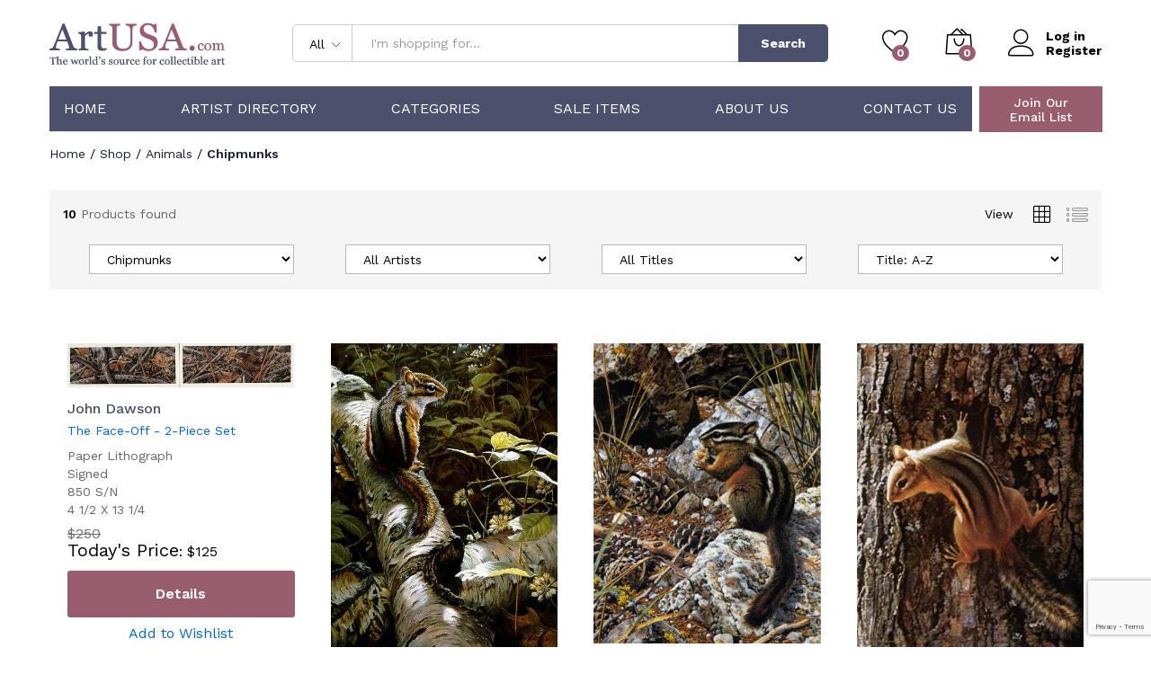

--- FILE ---
content_type: text/html; charset=utf-8
request_url: https://www.google.com/recaptcha/api2/anchor?ar=1&k=6LdIH-MhAAAAAG00IUPgO5KHnT8Wmp-9GYTgG3PZ&co=aHR0cHM6Ly9hcnR1c2EuY29tOjQ0Mw..&hl=en&v=PoyoqOPhxBO7pBk68S4YbpHZ&size=invisible&anchor-ms=20000&execute-ms=30000&cb=zbhku7t2kr7a
body_size: 49973
content:
<!DOCTYPE HTML><html dir="ltr" lang="en"><head><meta http-equiv="Content-Type" content="text/html; charset=UTF-8">
<meta http-equiv="X-UA-Compatible" content="IE=edge">
<title>reCAPTCHA</title>
<style type="text/css">
/* cyrillic-ext */
@font-face {
  font-family: 'Roboto';
  font-style: normal;
  font-weight: 400;
  font-stretch: 100%;
  src: url(//fonts.gstatic.com/s/roboto/v48/KFO7CnqEu92Fr1ME7kSn66aGLdTylUAMa3GUBHMdazTgWw.woff2) format('woff2');
  unicode-range: U+0460-052F, U+1C80-1C8A, U+20B4, U+2DE0-2DFF, U+A640-A69F, U+FE2E-FE2F;
}
/* cyrillic */
@font-face {
  font-family: 'Roboto';
  font-style: normal;
  font-weight: 400;
  font-stretch: 100%;
  src: url(//fonts.gstatic.com/s/roboto/v48/KFO7CnqEu92Fr1ME7kSn66aGLdTylUAMa3iUBHMdazTgWw.woff2) format('woff2');
  unicode-range: U+0301, U+0400-045F, U+0490-0491, U+04B0-04B1, U+2116;
}
/* greek-ext */
@font-face {
  font-family: 'Roboto';
  font-style: normal;
  font-weight: 400;
  font-stretch: 100%;
  src: url(//fonts.gstatic.com/s/roboto/v48/KFO7CnqEu92Fr1ME7kSn66aGLdTylUAMa3CUBHMdazTgWw.woff2) format('woff2');
  unicode-range: U+1F00-1FFF;
}
/* greek */
@font-face {
  font-family: 'Roboto';
  font-style: normal;
  font-weight: 400;
  font-stretch: 100%;
  src: url(//fonts.gstatic.com/s/roboto/v48/KFO7CnqEu92Fr1ME7kSn66aGLdTylUAMa3-UBHMdazTgWw.woff2) format('woff2');
  unicode-range: U+0370-0377, U+037A-037F, U+0384-038A, U+038C, U+038E-03A1, U+03A3-03FF;
}
/* math */
@font-face {
  font-family: 'Roboto';
  font-style: normal;
  font-weight: 400;
  font-stretch: 100%;
  src: url(//fonts.gstatic.com/s/roboto/v48/KFO7CnqEu92Fr1ME7kSn66aGLdTylUAMawCUBHMdazTgWw.woff2) format('woff2');
  unicode-range: U+0302-0303, U+0305, U+0307-0308, U+0310, U+0312, U+0315, U+031A, U+0326-0327, U+032C, U+032F-0330, U+0332-0333, U+0338, U+033A, U+0346, U+034D, U+0391-03A1, U+03A3-03A9, U+03B1-03C9, U+03D1, U+03D5-03D6, U+03F0-03F1, U+03F4-03F5, U+2016-2017, U+2034-2038, U+203C, U+2040, U+2043, U+2047, U+2050, U+2057, U+205F, U+2070-2071, U+2074-208E, U+2090-209C, U+20D0-20DC, U+20E1, U+20E5-20EF, U+2100-2112, U+2114-2115, U+2117-2121, U+2123-214F, U+2190, U+2192, U+2194-21AE, U+21B0-21E5, U+21F1-21F2, U+21F4-2211, U+2213-2214, U+2216-22FF, U+2308-230B, U+2310, U+2319, U+231C-2321, U+2336-237A, U+237C, U+2395, U+239B-23B7, U+23D0, U+23DC-23E1, U+2474-2475, U+25AF, U+25B3, U+25B7, U+25BD, U+25C1, U+25CA, U+25CC, U+25FB, U+266D-266F, U+27C0-27FF, U+2900-2AFF, U+2B0E-2B11, U+2B30-2B4C, U+2BFE, U+3030, U+FF5B, U+FF5D, U+1D400-1D7FF, U+1EE00-1EEFF;
}
/* symbols */
@font-face {
  font-family: 'Roboto';
  font-style: normal;
  font-weight: 400;
  font-stretch: 100%;
  src: url(//fonts.gstatic.com/s/roboto/v48/KFO7CnqEu92Fr1ME7kSn66aGLdTylUAMaxKUBHMdazTgWw.woff2) format('woff2');
  unicode-range: U+0001-000C, U+000E-001F, U+007F-009F, U+20DD-20E0, U+20E2-20E4, U+2150-218F, U+2190, U+2192, U+2194-2199, U+21AF, U+21E6-21F0, U+21F3, U+2218-2219, U+2299, U+22C4-22C6, U+2300-243F, U+2440-244A, U+2460-24FF, U+25A0-27BF, U+2800-28FF, U+2921-2922, U+2981, U+29BF, U+29EB, U+2B00-2BFF, U+4DC0-4DFF, U+FFF9-FFFB, U+10140-1018E, U+10190-1019C, U+101A0, U+101D0-101FD, U+102E0-102FB, U+10E60-10E7E, U+1D2C0-1D2D3, U+1D2E0-1D37F, U+1F000-1F0FF, U+1F100-1F1AD, U+1F1E6-1F1FF, U+1F30D-1F30F, U+1F315, U+1F31C, U+1F31E, U+1F320-1F32C, U+1F336, U+1F378, U+1F37D, U+1F382, U+1F393-1F39F, U+1F3A7-1F3A8, U+1F3AC-1F3AF, U+1F3C2, U+1F3C4-1F3C6, U+1F3CA-1F3CE, U+1F3D4-1F3E0, U+1F3ED, U+1F3F1-1F3F3, U+1F3F5-1F3F7, U+1F408, U+1F415, U+1F41F, U+1F426, U+1F43F, U+1F441-1F442, U+1F444, U+1F446-1F449, U+1F44C-1F44E, U+1F453, U+1F46A, U+1F47D, U+1F4A3, U+1F4B0, U+1F4B3, U+1F4B9, U+1F4BB, U+1F4BF, U+1F4C8-1F4CB, U+1F4D6, U+1F4DA, U+1F4DF, U+1F4E3-1F4E6, U+1F4EA-1F4ED, U+1F4F7, U+1F4F9-1F4FB, U+1F4FD-1F4FE, U+1F503, U+1F507-1F50B, U+1F50D, U+1F512-1F513, U+1F53E-1F54A, U+1F54F-1F5FA, U+1F610, U+1F650-1F67F, U+1F687, U+1F68D, U+1F691, U+1F694, U+1F698, U+1F6AD, U+1F6B2, U+1F6B9-1F6BA, U+1F6BC, U+1F6C6-1F6CF, U+1F6D3-1F6D7, U+1F6E0-1F6EA, U+1F6F0-1F6F3, U+1F6F7-1F6FC, U+1F700-1F7FF, U+1F800-1F80B, U+1F810-1F847, U+1F850-1F859, U+1F860-1F887, U+1F890-1F8AD, U+1F8B0-1F8BB, U+1F8C0-1F8C1, U+1F900-1F90B, U+1F93B, U+1F946, U+1F984, U+1F996, U+1F9E9, U+1FA00-1FA6F, U+1FA70-1FA7C, U+1FA80-1FA89, U+1FA8F-1FAC6, U+1FACE-1FADC, U+1FADF-1FAE9, U+1FAF0-1FAF8, U+1FB00-1FBFF;
}
/* vietnamese */
@font-face {
  font-family: 'Roboto';
  font-style: normal;
  font-weight: 400;
  font-stretch: 100%;
  src: url(//fonts.gstatic.com/s/roboto/v48/KFO7CnqEu92Fr1ME7kSn66aGLdTylUAMa3OUBHMdazTgWw.woff2) format('woff2');
  unicode-range: U+0102-0103, U+0110-0111, U+0128-0129, U+0168-0169, U+01A0-01A1, U+01AF-01B0, U+0300-0301, U+0303-0304, U+0308-0309, U+0323, U+0329, U+1EA0-1EF9, U+20AB;
}
/* latin-ext */
@font-face {
  font-family: 'Roboto';
  font-style: normal;
  font-weight: 400;
  font-stretch: 100%;
  src: url(//fonts.gstatic.com/s/roboto/v48/KFO7CnqEu92Fr1ME7kSn66aGLdTylUAMa3KUBHMdazTgWw.woff2) format('woff2');
  unicode-range: U+0100-02BA, U+02BD-02C5, U+02C7-02CC, U+02CE-02D7, U+02DD-02FF, U+0304, U+0308, U+0329, U+1D00-1DBF, U+1E00-1E9F, U+1EF2-1EFF, U+2020, U+20A0-20AB, U+20AD-20C0, U+2113, U+2C60-2C7F, U+A720-A7FF;
}
/* latin */
@font-face {
  font-family: 'Roboto';
  font-style: normal;
  font-weight: 400;
  font-stretch: 100%;
  src: url(//fonts.gstatic.com/s/roboto/v48/KFO7CnqEu92Fr1ME7kSn66aGLdTylUAMa3yUBHMdazQ.woff2) format('woff2');
  unicode-range: U+0000-00FF, U+0131, U+0152-0153, U+02BB-02BC, U+02C6, U+02DA, U+02DC, U+0304, U+0308, U+0329, U+2000-206F, U+20AC, U+2122, U+2191, U+2193, U+2212, U+2215, U+FEFF, U+FFFD;
}
/* cyrillic-ext */
@font-face {
  font-family: 'Roboto';
  font-style: normal;
  font-weight: 500;
  font-stretch: 100%;
  src: url(//fonts.gstatic.com/s/roboto/v48/KFO7CnqEu92Fr1ME7kSn66aGLdTylUAMa3GUBHMdazTgWw.woff2) format('woff2');
  unicode-range: U+0460-052F, U+1C80-1C8A, U+20B4, U+2DE0-2DFF, U+A640-A69F, U+FE2E-FE2F;
}
/* cyrillic */
@font-face {
  font-family: 'Roboto';
  font-style: normal;
  font-weight: 500;
  font-stretch: 100%;
  src: url(//fonts.gstatic.com/s/roboto/v48/KFO7CnqEu92Fr1ME7kSn66aGLdTylUAMa3iUBHMdazTgWw.woff2) format('woff2');
  unicode-range: U+0301, U+0400-045F, U+0490-0491, U+04B0-04B1, U+2116;
}
/* greek-ext */
@font-face {
  font-family: 'Roboto';
  font-style: normal;
  font-weight: 500;
  font-stretch: 100%;
  src: url(//fonts.gstatic.com/s/roboto/v48/KFO7CnqEu92Fr1ME7kSn66aGLdTylUAMa3CUBHMdazTgWw.woff2) format('woff2');
  unicode-range: U+1F00-1FFF;
}
/* greek */
@font-face {
  font-family: 'Roboto';
  font-style: normal;
  font-weight: 500;
  font-stretch: 100%;
  src: url(//fonts.gstatic.com/s/roboto/v48/KFO7CnqEu92Fr1ME7kSn66aGLdTylUAMa3-UBHMdazTgWw.woff2) format('woff2');
  unicode-range: U+0370-0377, U+037A-037F, U+0384-038A, U+038C, U+038E-03A1, U+03A3-03FF;
}
/* math */
@font-face {
  font-family: 'Roboto';
  font-style: normal;
  font-weight: 500;
  font-stretch: 100%;
  src: url(//fonts.gstatic.com/s/roboto/v48/KFO7CnqEu92Fr1ME7kSn66aGLdTylUAMawCUBHMdazTgWw.woff2) format('woff2');
  unicode-range: U+0302-0303, U+0305, U+0307-0308, U+0310, U+0312, U+0315, U+031A, U+0326-0327, U+032C, U+032F-0330, U+0332-0333, U+0338, U+033A, U+0346, U+034D, U+0391-03A1, U+03A3-03A9, U+03B1-03C9, U+03D1, U+03D5-03D6, U+03F0-03F1, U+03F4-03F5, U+2016-2017, U+2034-2038, U+203C, U+2040, U+2043, U+2047, U+2050, U+2057, U+205F, U+2070-2071, U+2074-208E, U+2090-209C, U+20D0-20DC, U+20E1, U+20E5-20EF, U+2100-2112, U+2114-2115, U+2117-2121, U+2123-214F, U+2190, U+2192, U+2194-21AE, U+21B0-21E5, U+21F1-21F2, U+21F4-2211, U+2213-2214, U+2216-22FF, U+2308-230B, U+2310, U+2319, U+231C-2321, U+2336-237A, U+237C, U+2395, U+239B-23B7, U+23D0, U+23DC-23E1, U+2474-2475, U+25AF, U+25B3, U+25B7, U+25BD, U+25C1, U+25CA, U+25CC, U+25FB, U+266D-266F, U+27C0-27FF, U+2900-2AFF, U+2B0E-2B11, U+2B30-2B4C, U+2BFE, U+3030, U+FF5B, U+FF5D, U+1D400-1D7FF, U+1EE00-1EEFF;
}
/* symbols */
@font-face {
  font-family: 'Roboto';
  font-style: normal;
  font-weight: 500;
  font-stretch: 100%;
  src: url(//fonts.gstatic.com/s/roboto/v48/KFO7CnqEu92Fr1ME7kSn66aGLdTylUAMaxKUBHMdazTgWw.woff2) format('woff2');
  unicode-range: U+0001-000C, U+000E-001F, U+007F-009F, U+20DD-20E0, U+20E2-20E4, U+2150-218F, U+2190, U+2192, U+2194-2199, U+21AF, U+21E6-21F0, U+21F3, U+2218-2219, U+2299, U+22C4-22C6, U+2300-243F, U+2440-244A, U+2460-24FF, U+25A0-27BF, U+2800-28FF, U+2921-2922, U+2981, U+29BF, U+29EB, U+2B00-2BFF, U+4DC0-4DFF, U+FFF9-FFFB, U+10140-1018E, U+10190-1019C, U+101A0, U+101D0-101FD, U+102E0-102FB, U+10E60-10E7E, U+1D2C0-1D2D3, U+1D2E0-1D37F, U+1F000-1F0FF, U+1F100-1F1AD, U+1F1E6-1F1FF, U+1F30D-1F30F, U+1F315, U+1F31C, U+1F31E, U+1F320-1F32C, U+1F336, U+1F378, U+1F37D, U+1F382, U+1F393-1F39F, U+1F3A7-1F3A8, U+1F3AC-1F3AF, U+1F3C2, U+1F3C4-1F3C6, U+1F3CA-1F3CE, U+1F3D4-1F3E0, U+1F3ED, U+1F3F1-1F3F3, U+1F3F5-1F3F7, U+1F408, U+1F415, U+1F41F, U+1F426, U+1F43F, U+1F441-1F442, U+1F444, U+1F446-1F449, U+1F44C-1F44E, U+1F453, U+1F46A, U+1F47D, U+1F4A3, U+1F4B0, U+1F4B3, U+1F4B9, U+1F4BB, U+1F4BF, U+1F4C8-1F4CB, U+1F4D6, U+1F4DA, U+1F4DF, U+1F4E3-1F4E6, U+1F4EA-1F4ED, U+1F4F7, U+1F4F9-1F4FB, U+1F4FD-1F4FE, U+1F503, U+1F507-1F50B, U+1F50D, U+1F512-1F513, U+1F53E-1F54A, U+1F54F-1F5FA, U+1F610, U+1F650-1F67F, U+1F687, U+1F68D, U+1F691, U+1F694, U+1F698, U+1F6AD, U+1F6B2, U+1F6B9-1F6BA, U+1F6BC, U+1F6C6-1F6CF, U+1F6D3-1F6D7, U+1F6E0-1F6EA, U+1F6F0-1F6F3, U+1F6F7-1F6FC, U+1F700-1F7FF, U+1F800-1F80B, U+1F810-1F847, U+1F850-1F859, U+1F860-1F887, U+1F890-1F8AD, U+1F8B0-1F8BB, U+1F8C0-1F8C1, U+1F900-1F90B, U+1F93B, U+1F946, U+1F984, U+1F996, U+1F9E9, U+1FA00-1FA6F, U+1FA70-1FA7C, U+1FA80-1FA89, U+1FA8F-1FAC6, U+1FACE-1FADC, U+1FADF-1FAE9, U+1FAF0-1FAF8, U+1FB00-1FBFF;
}
/* vietnamese */
@font-face {
  font-family: 'Roboto';
  font-style: normal;
  font-weight: 500;
  font-stretch: 100%;
  src: url(//fonts.gstatic.com/s/roboto/v48/KFO7CnqEu92Fr1ME7kSn66aGLdTylUAMa3OUBHMdazTgWw.woff2) format('woff2');
  unicode-range: U+0102-0103, U+0110-0111, U+0128-0129, U+0168-0169, U+01A0-01A1, U+01AF-01B0, U+0300-0301, U+0303-0304, U+0308-0309, U+0323, U+0329, U+1EA0-1EF9, U+20AB;
}
/* latin-ext */
@font-face {
  font-family: 'Roboto';
  font-style: normal;
  font-weight: 500;
  font-stretch: 100%;
  src: url(//fonts.gstatic.com/s/roboto/v48/KFO7CnqEu92Fr1ME7kSn66aGLdTylUAMa3KUBHMdazTgWw.woff2) format('woff2');
  unicode-range: U+0100-02BA, U+02BD-02C5, U+02C7-02CC, U+02CE-02D7, U+02DD-02FF, U+0304, U+0308, U+0329, U+1D00-1DBF, U+1E00-1E9F, U+1EF2-1EFF, U+2020, U+20A0-20AB, U+20AD-20C0, U+2113, U+2C60-2C7F, U+A720-A7FF;
}
/* latin */
@font-face {
  font-family: 'Roboto';
  font-style: normal;
  font-weight: 500;
  font-stretch: 100%;
  src: url(//fonts.gstatic.com/s/roboto/v48/KFO7CnqEu92Fr1ME7kSn66aGLdTylUAMa3yUBHMdazQ.woff2) format('woff2');
  unicode-range: U+0000-00FF, U+0131, U+0152-0153, U+02BB-02BC, U+02C6, U+02DA, U+02DC, U+0304, U+0308, U+0329, U+2000-206F, U+20AC, U+2122, U+2191, U+2193, U+2212, U+2215, U+FEFF, U+FFFD;
}
/* cyrillic-ext */
@font-face {
  font-family: 'Roboto';
  font-style: normal;
  font-weight: 900;
  font-stretch: 100%;
  src: url(//fonts.gstatic.com/s/roboto/v48/KFO7CnqEu92Fr1ME7kSn66aGLdTylUAMa3GUBHMdazTgWw.woff2) format('woff2');
  unicode-range: U+0460-052F, U+1C80-1C8A, U+20B4, U+2DE0-2DFF, U+A640-A69F, U+FE2E-FE2F;
}
/* cyrillic */
@font-face {
  font-family: 'Roboto';
  font-style: normal;
  font-weight: 900;
  font-stretch: 100%;
  src: url(//fonts.gstatic.com/s/roboto/v48/KFO7CnqEu92Fr1ME7kSn66aGLdTylUAMa3iUBHMdazTgWw.woff2) format('woff2');
  unicode-range: U+0301, U+0400-045F, U+0490-0491, U+04B0-04B1, U+2116;
}
/* greek-ext */
@font-face {
  font-family: 'Roboto';
  font-style: normal;
  font-weight: 900;
  font-stretch: 100%;
  src: url(//fonts.gstatic.com/s/roboto/v48/KFO7CnqEu92Fr1ME7kSn66aGLdTylUAMa3CUBHMdazTgWw.woff2) format('woff2');
  unicode-range: U+1F00-1FFF;
}
/* greek */
@font-face {
  font-family: 'Roboto';
  font-style: normal;
  font-weight: 900;
  font-stretch: 100%;
  src: url(//fonts.gstatic.com/s/roboto/v48/KFO7CnqEu92Fr1ME7kSn66aGLdTylUAMa3-UBHMdazTgWw.woff2) format('woff2');
  unicode-range: U+0370-0377, U+037A-037F, U+0384-038A, U+038C, U+038E-03A1, U+03A3-03FF;
}
/* math */
@font-face {
  font-family: 'Roboto';
  font-style: normal;
  font-weight: 900;
  font-stretch: 100%;
  src: url(//fonts.gstatic.com/s/roboto/v48/KFO7CnqEu92Fr1ME7kSn66aGLdTylUAMawCUBHMdazTgWw.woff2) format('woff2');
  unicode-range: U+0302-0303, U+0305, U+0307-0308, U+0310, U+0312, U+0315, U+031A, U+0326-0327, U+032C, U+032F-0330, U+0332-0333, U+0338, U+033A, U+0346, U+034D, U+0391-03A1, U+03A3-03A9, U+03B1-03C9, U+03D1, U+03D5-03D6, U+03F0-03F1, U+03F4-03F5, U+2016-2017, U+2034-2038, U+203C, U+2040, U+2043, U+2047, U+2050, U+2057, U+205F, U+2070-2071, U+2074-208E, U+2090-209C, U+20D0-20DC, U+20E1, U+20E5-20EF, U+2100-2112, U+2114-2115, U+2117-2121, U+2123-214F, U+2190, U+2192, U+2194-21AE, U+21B0-21E5, U+21F1-21F2, U+21F4-2211, U+2213-2214, U+2216-22FF, U+2308-230B, U+2310, U+2319, U+231C-2321, U+2336-237A, U+237C, U+2395, U+239B-23B7, U+23D0, U+23DC-23E1, U+2474-2475, U+25AF, U+25B3, U+25B7, U+25BD, U+25C1, U+25CA, U+25CC, U+25FB, U+266D-266F, U+27C0-27FF, U+2900-2AFF, U+2B0E-2B11, U+2B30-2B4C, U+2BFE, U+3030, U+FF5B, U+FF5D, U+1D400-1D7FF, U+1EE00-1EEFF;
}
/* symbols */
@font-face {
  font-family: 'Roboto';
  font-style: normal;
  font-weight: 900;
  font-stretch: 100%;
  src: url(//fonts.gstatic.com/s/roboto/v48/KFO7CnqEu92Fr1ME7kSn66aGLdTylUAMaxKUBHMdazTgWw.woff2) format('woff2');
  unicode-range: U+0001-000C, U+000E-001F, U+007F-009F, U+20DD-20E0, U+20E2-20E4, U+2150-218F, U+2190, U+2192, U+2194-2199, U+21AF, U+21E6-21F0, U+21F3, U+2218-2219, U+2299, U+22C4-22C6, U+2300-243F, U+2440-244A, U+2460-24FF, U+25A0-27BF, U+2800-28FF, U+2921-2922, U+2981, U+29BF, U+29EB, U+2B00-2BFF, U+4DC0-4DFF, U+FFF9-FFFB, U+10140-1018E, U+10190-1019C, U+101A0, U+101D0-101FD, U+102E0-102FB, U+10E60-10E7E, U+1D2C0-1D2D3, U+1D2E0-1D37F, U+1F000-1F0FF, U+1F100-1F1AD, U+1F1E6-1F1FF, U+1F30D-1F30F, U+1F315, U+1F31C, U+1F31E, U+1F320-1F32C, U+1F336, U+1F378, U+1F37D, U+1F382, U+1F393-1F39F, U+1F3A7-1F3A8, U+1F3AC-1F3AF, U+1F3C2, U+1F3C4-1F3C6, U+1F3CA-1F3CE, U+1F3D4-1F3E0, U+1F3ED, U+1F3F1-1F3F3, U+1F3F5-1F3F7, U+1F408, U+1F415, U+1F41F, U+1F426, U+1F43F, U+1F441-1F442, U+1F444, U+1F446-1F449, U+1F44C-1F44E, U+1F453, U+1F46A, U+1F47D, U+1F4A3, U+1F4B0, U+1F4B3, U+1F4B9, U+1F4BB, U+1F4BF, U+1F4C8-1F4CB, U+1F4D6, U+1F4DA, U+1F4DF, U+1F4E3-1F4E6, U+1F4EA-1F4ED, U+1F4F7, U+1F4F9-1F4FB, U+1F4FD-1F4FE, U+1F503, U+1F507-1F50B, U+1F50D, U+1F512-1F513, U+1F53E-1F54A, U+1F54F-1F5FA, U+1F610, U+1F650-1F67F, U+1F687, U+1F68D, U+1F691, U+1F694, U+1F698, U+1F6AD, U+1F6B2, U+1F6B9-1F6BA, U+1F6BC, U+1F6C6-1F6CF, U+1F6D3-1F6D7, U+1F6E0-1F6EA, U+1F6F0-1F6F3, U+1F6F7-1F6FC, U+1F700-1F7FF, U+1F800-1F80B, U+1F810-1F847, U+1F850-1F859, U+1F860-1F887, U+1F890-1F8AD, U+1F8B0-1F8BB, U+1F8C0-1F8C1, U+1F900-1F90B, U+1F93B, U+1F946, U+1F984, U+1F996, U+1F9E9, U+1FA00-1FA6F, U+1FA70-1FA7C, U+1FA80-1FA89, U+1FA8F-1FAC6, U+1FACE-1FADC, U+1FADF-1FAE9, U+1FAF0-1FAF8, U+1FB00-1FBFF;
}
/* vietnamese */
@font-face {
  font-family: 'Roboto';
  font-style: normal;
  font-weight: 900;
  font-stretch: 100%;
  src: url(//fonts.gstatic.com/s/roboto/v48/KFO7CnqEu92Fr1ME7kSn66aGLdTylUAMa3OUBHMdazTgWw.woff2) format('woff2');
  unicode-range: U+0102-0103, U+0110-0111, U+0128-0129, U+0168-0169, U+01A0-01A1, U+01AF-01B0, U+0300-0301, U+0303-0304, U+0308-0309, U+0323, U+0329, U+1EA0-1EF9, U+20AB;
}
/* latin-ext */
@font-face {
  font-family: 'Roboto';
  font-style: normal;
  font-weight: 900;
  font-stretch: 100%;
  src: url(//fonts.gstatic.com/s/roboto/v48/KFO7CnqEu92Fr1ME7kSn66aGLdTylUAMa3KUBHMdazTgWw.woff2) format('woff2');
  unicode-range: U+0100-02BA, U+02BD-02C5, U+02C7-02CC, U+02CE-02D7, U+02DD-02FF, U+0304, U+0308, U+0329, U+1D00-1DBF, U+1E00-1E9F, U+1EF2-1EFF, U+2020, U+20A0-20AB, U+20AD-20C0, U+2113, U+2C60-2C7F, U+A720-A7FF;
}
/* latin */
@font-face {
  font-family: 'Roboto';
  font-style: normal;
  font-weight: 900;
  font-stretch: 100%;
  src: url(//fonts.gstatic.com/s/roboto/v48/KFO7CnqEu92Fr1ME7kSn66aGLdTylUAMa3yUBHMdazQ.woff2) format('woff2');
  unicode-range: U+0000-00FF, U+0131, U+0152-0153, U+02BB-02BC, U+02C6, U+02DA, U+02DC, U+0304, U+0308, U+0329, U+2000-206F, U+20AC, U+2122, U+2191, U+2193, U+2212, U+2215, U+FEFF, U+FFFD;
}

</style>
<link rel="stylesheet" type="text/css" href="https://www.gstatic.com/recaptcha/releases/PoyoqOPhxBO7pBk68S4YbpHZ/styles__ltr.css">
<script nonce="e-EmnKKEUb3GcYupJVeIoA" type="text/javascript">window['__recaptcha_api'] = 'https://www.google.com/recaptcha/api2/';</script>
<script type="text/javascript" src="https://www.gstatic.com/recaptcha/releases/PoyoqOPhxBO7pBk68S4YbpHZ/recaptcha__en.js" nonce="e-EmnKKEUb3GcYupJVeIoA">
      
    </script></head>
<body><div id="rc-anchor-alert" class="rc-anchor-alert"></div>
<input type="hidden" id="recaptcha-token" value="[base64]">
<script type="text/javascript" nonce="e-EmnKKEUb3GcYupJVeIoA">
      recaptcha.anchor.Main.init("[\x22ainput\x22,[\x22bgdata\x22,\x22\x22,\[base64]/[base64]/[base64]/ZyhXLGgpOnEoW04sMjEsbF0sVywwKSxoKSxmYWxzZSxmYWxzZSl9Y2F0Y2goayl7RygzNTgsVyk/[base64]/[base64]/[base64]/[base64]/[base64]/[base64]/[base64]/bmV3IEJbT10oRFswXSk6dz09Mj9uZXcgQltPXShEWzBdLERbMV0pOnc9PTM/bmV3IEJbT10oRFswXSxEWzFdLERbMl0pOnc9PTQ/[base64]/[base64]/[base64]/[base64]/[base64]\\u003d\x22,\[base64]\\u003d\\u003d\x22,\x22HyrCmWlqeMK0fMO6CCjCvMOew5FTD0DDmlomS8KZw7HDisK8H8O4N8OtCcKuw6XChk/DoBzDjMK+aMKpwqp4woPDkSl2bUDDhxXCoF5Zbkttwo/DhELCrMOeLyfCkMKHSsKFXMKpf3vChcKowoDDqcKmNyzClGzDlX8Kw43Cr8Knw4LClMKywohsTT7CvcKiwrhWHcOSw6/DtQ3DvsOowpLDpVZ+asOswpEzMsKmwpDCvkF3CF/[base64]/[base64]/CocKOAsKqw4zDuhTCkCrDocOOHT4YwrvDuMOgXD0bw7xRwrEpKMOuwrJGC8KPwoPDoxHCrRAzEsKUw7/CowdZw7/[base64]/w59JU8KHcsKrw60VOsKNwqlGacKcw73CtycUKhPChcO2YDlTw7NZw5fCh8KhM8KswoJHw6LCm8O0F3c8CcKHC8OFwpXCqVLCmMKww7TCssOMEMOGwozDv8KNCifCmMKAFcODwrYDFx0kCMOPw5xEN8OuwoPCtgTDl8KeZyDDinzDmcKCEcKyw5/DmMKyw4U4w7Ebw6MIw6YRwpXDtkdWw7/DvsOhcWtxw5Yvwo1Xw40pw4MzBcK6wrbCjg5AFsKrCsOLw4HDtsKVJwPChWvCmcOKJcKrZlbCgMObwo7DusOWQ2bDu3s+wqQ/w7zCokVcwrQiWw/[base64]/Dv3fDmivCtMO/w7/DosKCw7wNwojDl2PDosKUGSRQw5MOwpXDjMOrwqvCrcOMw5tfworDhsKXH3rCi0nCrX9TPcOWWsO8NWxIAxDDpkA2w6I9wojDnGA3wqQsw7tqNCPDsMKKw57DisONdcOoOsO8S3LDg3rCo0/CjsKhE2rCrcOEGh0swrPChUbCrcKzwpPDrjrCpjMjwoYFacOfShMgwrIaCxLDk8KKw4lbw74JJxfDuVBMwoMpwrvDr3fDscKiw65qHSjDnw7DtsKJJsKhw5ZOwrYzCcOlw6TCrHzDpQDDl8O3asOaF0nDlgB1O8OQJC5Aw4bCs8O0RR/DrMKYw7BARgzDjsKww73DjsOXw4pULE3CkgfDmMKWEzFSM8OhGsOqwpHCosOvHnMDw54BwpfCgsKQbMKOQMO6wrUGfVjDliYvMMKZw6FJwr7Dt8OLFMOlwr/DvA4cejvDiMOewqXCnRrChsO0R8O8dMOpfRXCtcKyw5vDqsKXwoXDiMKFdwTDoBR6w5wAd8KjJMOKeQLDhAQoeBAkwpLCkkUmXgNHWMKAAMKOwoxhwppgQsKwJRXDsx3DtcKRZV7DmwxFQ8KFwoTCg3rDu8Ktw4ZhXVnCosK3wp/CtHBxw7jDknTDgcO6woPCvhnCh1/Cg8KlwolqGsOMHcKvwr5gQ3XCjEkxN8Oxwro3wpTDknrDlUjDpsOfwoXDjlHCqMK/w4nDqsKOSiR0CMKDwrTDq8OpSmvDg3rCo8KLe0XCrcKjesOBwrvDsl/DncOyw7LCkx95w4grw6PCisKiwp3Dt3F9Uh/Dun7DjcKCCsKEGgtrByYfWsKJwqNUwpPCtnkiw6lbwrZcGnJXw4IoIz3ClErDiz5IwpNtw5LCjcKJWcKRLyoUwpzCs8OiIC5Rwo43w5tYUxHDt8O2w7sabcOowq/[base64]/DjMOHCMKXw6NZBHbCtwg8RsOlw5vChsK9w5nCgcK1wprCpMOZBhzCmMKNW8KBwoTCojB6IsKAw6/CjMKjwojCnEvCpcO6OhB8XsOBG8KiWAh8XsOJADnCocKOIC9Mw4Qvcm94wqnCusOkw6vDhMO5bAdqwr0Nwpsdw5TDsT4HwqYswoHCqsOtfMKhw7zCinjCqcOzDAILfcKpw5bCqnQVIz3Ch0/CqBgRw4rDksKlOSLDhh9tP8OSwqLCr3zDv8OcwrF7wo19KXwWLV16w7TCgcOUwpcaDT/DpzHDvMKzw4nDjRXCq8O9OxPCksKHf8K/FsOrw73DuFDCucKMw4HCtyXDuMORw5rCqMOWw7RVw4ZzZMO2QRrCssKDwrbCo0nCksOnwrzDkAkSAsOhw5rCly/[base64]/Ww7ClTlnwonCuGN/aMObwpg2TFzDhsK9Z27CqMOSBsKSU8OqAcKwAHzCicK4wpvCkcKkwoHDuQxNwrNtw6kSw4ImT8Kuw6ILI2fClcOdb23CuEIcJAdhQwrDpcOVw4fCu8O4w6jCnn/Dsy5LMh/[base64]/woLDtcOwwr7DqMK0woXCiBjDlF7CtsKSwp1xYcOwwp4gAXjDkg4mMwnDtsOnY8KSRsOrw43DjHdiRMK2fGzDkcOvecO2w7M0wrM4wq0kNsKHwrsMVcOtV2hrwrtUw5PDhRPDvUc+F3HCsE/DkTtcw7AowqTCjloxw73Dn8Ktwo4iFW7Ds2vDq8OOG3jDjsKswocTKMKcwrXDgSRgw7gcwr/CvsOFw7sow7NhIHzCvzAgw61+wpnDl8OeWznCtWsHEh7Cv8OLwr8gw6DCgCjDvcOxw6/Co8KOP0Afw7VdwrsCMMOhR8Kew5bCusOFwpnCj8OOw7ood0TCulVhBkR4w69eHMK7w6QIwqZMwqXCo8KzM8OoW2/CnCrCmR7DucOPOkkAw7PDt8OpEV7Co3sSwpPDq8O4w4TDlQoYwrgHEzHCrsOpwoJbwoxywoNlwpHCgjbCvsOGeTrDmHUPGm3DhsO7w6/[base64]/Cl8Oiw4vDqcKgJcOUwrEnKMKieEsXR0HCucOUw5Q4wqQBwqE2QcOTwoLDjRR/wqA9fHpXwrVtwrZOGMKiU8OBw4TCqMOEw7JXw5LCocOywrXDg8O4TDHDtzLDuRdjQQ99ImXCisOIWMK8csKAEMOEPsOqI8OQesO9w4zDshk1bsK9QXogw57CuwbCq8OzwrHDoTnDg0h6w5s/wpzDp0wqwqDDp8KJw6jDjEnDp1jDjyfCoHcSw5zCpmo0JsOxfD3Dk8OKP8KKw7fCkysWQsO/NmvCjV/ClwAVw6Row4TCjyvDi1HDsWfDmkxgEMOcJsKcEcOpVWXCkcOPwpxrw6PDu8OOwr/CvMOIwpXCosO3wpDDksO/w6AxTUh5ZljCosK2PmN0wo4Aw65xwr/CnyrDu8OBLk3DsjzCoX/Di2ZCayjDszFRcG1Awps/w5kYQAXDmsOCwqzDnsOpDhFcw5JyHMKqwp4xwrFfX8KOw4vCnR4Uw6dRwqLDkjV1wpRTw6zDrhfDkWLDrcOYw4zCgMOILMOdwpTDu0oIwo8jwp1fwptid8O7w6UTVhUuVDTDrWfDqsKHw5LCt0HDmMKZKXfDh8K/wo/DlcORw5TDosOEw7IBw5g8wo5lWRhpw5kKwroPwpvDtTfCpSNPIjNMwpvDlCtWw6bDvMOkw6vDiwAwE8K1w5cUw6XCocOYX8O2DDHCgDzCvk7CtAIqw5tbwrfDtD4fesOqcMO4c8Kbw6QKZ2BTOTDDtcO0YVUuwpzCvl3CuxzCmcODQcO3w4IMwopdwrh/w5DCkn/ChQdtOTAZbEDCsjzDlTTDux5KEcOQwqlpwrrDp2bCicKLwpnDvsKoJmTDs8KewrMKwoHCo8KHwrsnW8KbRMO2worCs8OewpVnw4k9JMKtwr/CosOgGMKFw50YPMKSwpd6ZALDjzHCtMO5UMOHNcOWwpjDlUM0RMOQDMOWwqdLwoNww5UXwoBRIsOlITDDh3U8w5sWOCZeMHfDl8KvwrYyNsOYw57Dj8OMwpd3chNgH8OAw4JHw7dbDBgqY1zCvcOdAXzCrsOGw4IZWCrDn8OowrbCgGDDuT/[base64]/wqI6w6Uzwr3Dk1pAdMO2w6Mkw7B/[base64]/[base64]/K3NaFsKFwqILw5XDsw8sFA8Cw67CrRgOw6U3w7QpwqfCmcOow7DCiwp1w7VMBsKDJsOQd8KAWMO6R03ChyZ9ViEIwr3ClcOqesOoKzrDkcKCa8OTw4BSwpPCjVnCgMOtwp/Cmx/ChsK4wrLDnnzDtGnDjMO0woPDhsKRFsOFGsOBw5ZgNMK0wqUsw7HCs8KaasOWwq7DoHhdwo3DqR9dw5lZwqXDmD4Mwo/DrMKJw6NbLsOrQMO+QhDCmg5PdX8rHcO8S8K9w7YNAE7DkgnCmHbDtcK5wqnDlxsOwr/[base64]/w63Coycuw4AjwrDCusORcD1rwplhH8KUS8OjbCxkw6HCtcOpZTQrwobDvhd1w7laSsOjwqIawpETw4YFHsO9w4kZwrxGZlVlN8O5w40fw4XCi10jNVvDmzAFwq/Dm8K6wrUvwofDsgA0WcOvFcKCc1x1wrwzwoPClsOLG8OVw5czw44EJMOgw5EbHkk9IMKva8K6w4/DrMOPCsKJREfDsHV7FAEXQWRRwrjCqsOmP8KCOMO4w7rDsinCjF/CkA55wodfw63DuU8wMQ9AfsO5SDlmw5fChnvCi8Oww6FMworDmMKBw5PDncOPwqhkwoPCgmh+w7/DmMKqw7DCtsOYw7fDlQNUwoZgw6XCl8OTwrPDmRzClMKBw7gZHBxZRUPDhmgXID/[base64]/[base64]/[base64]/CpcO+woxdWsOCVMKKw5FuKChvU8OiwrQZw7VKOUE8IxQZYsO4w5Aeeg8Pd0DCq8O8PsOIwo7Djl3DjMKUahvCmxjCoGJ5Q8Kyw5Izw5fDuMK6wrN3w6Zaw5swCVU0I3xTaFbCtMKdXsKeVmkWKcOlwq8VHMOowr9OQsKiIBJAwrJyK8KZw5TCosO5X0x/wrY5wrDDnjfCmsOzwp47FWPCs8KTw4bDth5iJMOOwqXDnErClsKzw58uwpNIKhLDu8K9w5bDjyPCq8KDbsKGTxksw7XCoR09Pz8CwqBLw4vChsOVwoPDqMOVwrDDrjbCnMKlw74/w5wPw4FPRsKrw7TCq1jCkCfCqzYfLcK+C8KqADIdw4kUasOswpcow4l6d8OFw4sEw6cFeMO8w6QmIsOIQMKtwr4QwqgqN8OjwpllMQNzcHdtw4g4ejnDp1d7woLDj0HDnsKyJgzCr8Kgw5PDgcO2wrgewoAyDmMnCAFpPMOOw40QaW8OwpdYWcKgwpLDm8O0TB/DusOTw5ZYL1HCtjxuwpR/wpwdKMK3wqXDvSs6H8Kaw49sw6XCjg3Ct8KBSsKZHcOtXlnDkTPCs8Ofw5fCkg9ybMOXw4bDlsOJE3bDgcOTwp8fwo3Dg8OlEcKSw6HCtMK2w7/[base64]/CjwbCvDRZW3QEVcK9wrjCvsKxw78HYxgvw68pe1DDjyVCfkVEwpRgw7MMUcKYHMKVcm3CmcOjQ8OzLsKLbk7Dq1tCMzgrw6JZwqhpbnsKZwAaw6XCssKKLMOGw6jDpsOtXMKRwrrCmR4JW8KiwpoIw7YuQlzCimTChcK6w53CiMKNwrDDolt/[base64]/[base64]/CsGHCl03CuDx9JMKdwqfDnCoYwp1aw6zCmEBZC24uXjlcwqfDoTrCmMOpXCvDpMOIaBwhwqQFwqgtwqRQwpDCsQ85w5TCmS/[base64]/[base64]/w5YUCX0Owo1XOU7CnQTCnsKew44/wpMYwo4IA17Cj8KNaiQXwrTDgMOBwq1xwo7Dl8OIw4oaVgEjw4BGw53CqMK2b8OMwq96NcKxw6EVEcOGw4FBDTPCml3CoiHCmsOOXsO0w7DDtCl4w4cywo0+wo5xw45Mw5x/w6UJwrXDtgXCjCPCgy/CgFxDwpp/[base64]/CoSlAw4XCvywae8OBMcOTwp3Cj1krwqDDik3Dt0TDvWLDsU/CjjbDhsKIwpQLQ8OLY3nDsS7DpcOhWMKNTXzDuBrCmXrDrTbCocOhOAZowrhHw7fDsMKpw7bDo33ChsKmw6PDicO9JAvCtxzCucONBcK7acOVAsKpZ8K+w7/Dt8ODwo58fUbCqH/CmcOcCMKuwoLCucKWPVYnU8OAw7lCbyEUwoZ5Jh7CgMO5FcKAwoAYV8O5w6cNw7HDo8KOwqXDr8OwwqHCucKkFUbCryUAw7XDih/ClybCmcKeD8OQwoNRD8Kyw5NbScOdw4ZdQHoCw7RlwqnCqcKAw7XDrMKKTENyYMK0wrLDoFTClcOZGcKiw6/[base64]/CjsO/[base64]/CtcOjZCDCoHtYZMK0wo7CuhrDo2BDNU3DicOVSVHDr2LCr8O5JnQ3MGXCpjnDjMOMY0nDpFfDqsOSWcObw5kPw7XDhcOLwrxbw5zDsxFvwovCkDfCqDXDl8OVw60EX27ClcKKw5/CnD/DmsO8A8Ojwp03PsOoNGzDuMKkwr7Dt0zDsW9Iwro4NVk9NU8GwqM8wq/CqkcQMcOjwolXcsK/w5/Cj8O0wrvDkBFAwqAaw7YNw7UzczTDhnYxIMKxw4zDmQPDhjhPJWHCmMOTIsOow77DhVDCjnlfw4MQwpHClzfDs1/CvMOWCcOmwpszORjCjcOHP8K8QcKgdcOnVMOHMcK8w6zCqlorw6BdZEAIwoBLwoQ9N148B8KDN8K3w5nDv8K1aHbDrzFFUDHDlD7CnH/[base64]/[base64]/CjsKsdMOjwrp6Rlhmw5ZNDBTDlsOHw6zDq8OZNF7Crg7DnG3CgMK4wqAbRizDncOIwq5hw7bDpXsLH8KLw5QSLD3DrF1DwrTCpcOGO8KQeMKQw4cRaMO9w77DqMOYwqZobcKhw53Dnh9VUcKGwqbCsU/[base64]/CkSnDvcK6OsOsw5vCriXDvCPDp14lPMKgwpXCmGVzG0TCtMK+a8KAw5t1wrZnw6fCjMOTFlxEUDp4FMOVBcOMJcO4FMOZUytRMT53wp9bM8KcZcOTbsO8wo3DtMOlw7E0wonClTobwpcdw7XCksKsZsKkDm8lwpnCsUEPJklKRlEOw4ldN8Oaw4/[base64]/w4nDii7Dm0UXw7ZSwrp2a8K+wpHCt8OHYw1DHGzDjRpawpTDrMKGw71rcUDDiVQRw5dzWsOEwpnCtmsCw4d/[base64]/CgnJUw54YAMKFKwk6VlUiZcKxwpjDg8OpwqzCvMOcw6VjwqxkExPDgMKdSGvDjCsaw6Y4aMKpwpPDjMKOw5DDpMKvwpICwppcw7/DrMOEdMO9wrLDrQ9GcD7DncOlw6RswooIwr49w6zCvjMMHUdTWR9GbsO5UsO1c8KZw5jClMKrUcKBw51gwqAkw5YqNFjDqShFDBzCqDDDrsKGw5LCnS5sZsKiwrrCpsKSaMK0w7PCml47w43CmTVaw7J3Y8KPM2jClU1GfsOwAcK9JMK4wq5swr8lLcK/wrrCt8KNU3bDrcOOw6vCpsOpwqRqw7Z4ClVOwonCu38pB8OmQMKVesOgwrspdhDCrGU+MlxbwpvCq8Kxw5NqSMKzPyxbOTk6ecOAdwgrM8OXWMOwMWYxT8KNw7DCicOYwr/[base64]/[base64]/[base64]/wptPIcKdM1HChcKCwqzDjA4NBHHDgMOnw69TK1LCssOGwrhdw7HDv8OpfHhZG8Kxw4ptwpzDvMOnYsKkw5zCpMKLw6h/RWNKw4HCijTCqsKQwqzCvcKPbMOMwqfClgBzw7jCi0YfwoXCtVwrw6shwovDnGMYwrsjw5/[base64]/w67DjjpqAXMgcsKWw7/DtzZnwoxCQwbDv3/Dm8OywqjCqDbChELCvcKQwqTCgcKjw7PDjng/c8OuFcK+Mx7CjFjDm0/Dl8OKYBPCvUVvwoFUw4LCjMKHCF9wwq4kw7bCmDnCmXDDlB3Dt8K7TgHCtzIdNF8xw4tlw4PCpsOifRd4w5M5b2Y3ZEwXFDrDo8KBwrbDtkvCtmZ0PTdpwoXDoy/DnzzCgsKfJWLDqsKlTT/CocKGHCgeExRuG2hEMUnDmRkNwq1NwoU9CcOuccKHwpDDlzRcN8OGYl/Ct8KCwqPCmcOqw53Dk8OGwo7DhT7Dn8O6FMKzwooXwpjCu23Ci2/CvhRdw5FTQsKmTnzDrMOyw4RpRsO/RXvCvQ0ew4TDpcOZEsKkwoFsN8OjwrtBdsODw6w8DcK+M8OhRTlswo/[base64]/w7LCumFxwqx8wqpDPsOKw7LCnsOJMgDCq8KTwoEAAMKkwojDl8KAVMOtwqI0NhfDs3o3wonCnDrDjMKgEMOvGyVTw6zCrCIkwohBSsKpM0PDmsKow7IhwoHCj8KgUsOxw5tBKcK5AcO/w743w6pSw7vCi8Klwp18w5nCocKaw7LDm8KiQcKyw6wVVgxVDMO4FUrCqHrDpCrDgcKPJkgjwoUgw5cvw6jDlg9Rw4DDp8O7wo8yRcOrwr3DqkUzwpZYFUXCrH1cw68MC0B2WSPCvDpVfRlAw5V2wrZQwqDDkMOVw4/[base64]/CkkHDh8OTCMO1DUbDqxI8w57CgE/DmEotwqJ9aSlCWidMw7plZzlUw4TDnwBWP8KFWcK9OhJJExzDssOowotNwoLDpmcfwrvDtQV2FcKOFcKVQmvCnHXDl8K2GcK5wpfDosO9D8K+QsKqOwc7w6JywqfCrHpPa8ObwqUzwobCuMKBHzXCkMOMwpxXEFDCgAtWwq7DnXPDkMOfKsO/KMOgcsOfNzTDn1oBOsKoa8OLwr/Dg1N8E8Ogwr50Oh3Cu8OHwqrDnsO2CmVuwp/Cpn/DvAIxw6YJw4oXwrvDgTsMw6w4wrZlw7zCiMKmwqtjLFEoYXdxNXLCgjvCq8Okwqg4w5xTKsKbw4p5ehZgw7M8w4jDkcKIwpJFJFzDhMOqFsOGbsKsw4PCmcO0Hl3DqCMwGsKFS8OvwrfCjmoGLSAVPcOEaMKjAMKjwpZowqzCmMKQLz/CrsKwwotWw40ew7rCkkszw7UcRjMxw5vDghICCVwvwqbDt1cRO2nDvsO/SRjDocOzwq8Qw4ltdMO+LGZoPcOqFV4gw4o8wr9xw4XDi8O3w4ErKxkFwrd2MMKVwoTCtkY9CTBNwrceCV/Dq8Knwpl/w7cHwqnDv8OowqYMwpVEwoHDhcKOw7nDqxHDs8K+cBZlHQNkwohDwplmdsOlw5/DpgEoORTDv8KrwrZcwrMzMcKXw6V2Xk3CkQdxwq08wo/CkgPDswkSw43Dg1nCnTnCp8O8w404c1pfw5FQasKme8KnwrDCr2bCn0rCiDHDncKvw5HDtcOQJcO1LcO8wrlowrEhSmN3SMKZCMO3wo5OYVhnI00QZMKvai17VS7Dh8KmwqsbwrpYIxbDpMO5WsOYK8Kfw7vCr8K/PjMsw4TCjA1KwrVsFMKafsKzwpnDol/CnMOqX8KIwoRoaAPDk8Oow6dNw483wqTCusOfSMOzRDNSTsKFw6bCpcK5woYBbMKTw4fCksKrbHJsR8KVwrgxwpAjNMOlw7Ekw60SUcOsw60/[base64]/CvG5eMMO1wqMmw5B2wq50wozCk8OFw4pQel0yPcKFw5dTU8KoZcONJB7DuVkow5jCgmHDqMKeeEvDg8OJwq7Cq3I/wrHCm8K/D8Ohwr/DlmEZJinCncKXwqDCm8K1PG11eg1zQ8O2wrLCo8KIw7LCnlnCuBrCmcKCw4PDigtLXcKcOMOjfgwMU8Orwqkvwr4jTWvDp8OhSTpkB8K2wqfChxJKw59QJ1EQR0jCskLCjsKIw4nDr8OaFSrDiMOuw6bDssK6PgdFIWHCl8OIaFXCjigIwp9/w6haU1XDtcOfwoRyHnEjLMO6w5hLKMK8w5h5H0NXJybDuXckXcOrwoFGw5PCqiTDu8OBwpU6bsKcQFBPAWgywo3DpMOZd8Kgw6/DvWRdS2HDnGFfw4wzw6rCmyUdVhZRw5zDtz0xKGRgEsKgG8Kmw7QTw7bDtD7Drk5rw7nDqh8Jw6nDngk3EMOTw7tyw53DmcKKw6DCoMKNDcOYw6LDvV0Hw7F4w5V4AMK/OMK0w4IqaMOjwrwlw5AxTcOUw7AEIDHDtcO+wqAmw4AaZ8KhZcO4wrnCkMO+ZRhlbgPCqAbCuwrDnsKhfsOBwrbCssKbNDoHAT/CnBgSTTxuK8OEw5Urw6g6SnAGZsONwoAjXsOzwogqGsOlw515w7DCtTjCsiJfCsOmwqLCrcK8w5TCuMK6wr3DjsKWw7nDnMKpw4hTwpVmFsO9McKkwpFMwr/[base64]/[base64]/wqrCtsKncxJAezceAyELwobDtsOGwppEwr/CjErCnMKHGMKEdXHDr8KtJ8KIwpzCt0DCp8O2YsOrSkvCh2XCtsKsGizDngfCoMKPEcKdLlZrTlhQAFXCkMKPwoUqwq0hNQNPwqTCpMKMw6zCtcKAw5LCjyErecOMOCfDmQtDw7LCosOBTcOjw6PDgAnDhcOLwrUlQsKzwq3CssO8WTVKY8KBw6HCuX8MSGpRw7/[base64]/Cv8KTwonDtEXDtg3DkcOVYWt0HUzCiMKOw7zCrF7DhnBZUC3CjMKpS8O9wrF7WMKAwqjDjMK+asOoTsKdwrh1w5tew59qwpXCk3PDknwSRsKiw51Yw5ZKMVQew59/[base64]/ClXhIFn/CtxITRMOfKcKHTzfDqMOLQcKYwpg2wrTDkjnDiyNUEARcb1PCssOyH23DlMKnRsKzF2dJH8Krw69jbsKvw6gCw5PCrx3CicKzQk/[base64]/wrNzw7gLGMOTKmbDh8K1w6XCqcOnw4cDwrMIDQTDrVccR8Oxw4HCmk7DpMOAXcOSaMKnw5dVw7/[base64]/Dhw95Rl4VworDmMKrBw9xHnUhwprDhsKHw47Ch8O0wrYuw5LDkcOewpl8JcKdw6fDiMKwwoTCqE5Tw6jCmsK4b8OBIcK4w4DDpsODW8O1dRQhahHDiTAtw7Quw4LDsw7Cu2rDqcKJw5HCvXfCssOKQjXCrwxJwq87LcOHJ13Dg1vCq3IVPcONIgPCgwFDw4/CjRY0w5/[base64]/CiMKew7rDisO+CcKiM8KEY35mAgXDmMKoOQXCucKcw6/CncOxZz/Cvys+J8K0M2DCl8O3w5wuDMK3w4hoDcKNMsK8w6rCqsK6wq7Cv8Kiw7tXdcKfwpg9KCEFwpvCq8OpAxNCbwppwpMywrVtesKDacK7w5ZfPMK9wqo/[base64]/NB4GUhw4Vn/Dtg7DkcOWIMO7woFqYxAhKcO1wrTDngzChGtpXMO7w5bCo8OgwoXDtcKdDcK/w4vDoR/Dp8K6wo7DlkMRCMOvwqZMwrQEwo1OwrETwpt5wqFPBUNFP8KOYcK6w4tRQsKFw7rDq8KGw4nCp8KiAcKeNR/Du8K2RS1AA8OTUBrDicKKTMObRwRUWcKXBiYAwrbCu2Q/VMO+wqMJw5LDh8Knwp7CncKIw4TCvjvCj3TCrcKXGHEfHy0mwqHCukDDiB7DtyzCrsKRw6Upwp4Dw6h6WGByfBjCuHYAwoEswpt/[base64]/CsG3Dvx54w5zDhVxjw5oCwrLDgG0mw4UEdsKpWcK/w5vDpBM6w5HCusOAVsKpwpdUw74Yw5jDvz5TPEnCsjLCsMKvw5XCgFzDtkcAaAAjJMKiwqlcwpjDpMKxwobDpFnCvSkBwpsDJsK3wrXDm8KxwprCrxg/wrlXL8KJwrbCocO/UFgVwpswAMOqecKnw5QXfHrDulodw5PCvcKVf3sjW0fCsMKoKsO/wofDj8K5E8KTw6kQM8O2VGrDtnzDkMKlUsOAw7HCqcKqwrFmbwkMw5ZQXBbDrsO5w6VpAXjDvQvCkMKtwod5eisHwozClRg9wp0cBDbCksOLwpzCtlVjw5tlwrfChj/DnylAw5rCmCrDm8KuwqQpecKzwqLDj3vCjmXDksKWwr4oYk82w7s4woMTWMO0AcOVwprCqiHCjGDCmsKsRDxNVMKuwqnDusOOwp/Do8KzBigUYCLDry7CvcKbaCwLdcKtJMOlw5DDmcKNFcKCw6pUe8K0w70YDMOrw5zDoT9Uw6nDtsKCR8O3w5ciwq5Rw7nChcOjYsK/wq58w7LDnMOWJVHDrwVqw4LDiMOvVCzDgSHDvcK8V8KyBwrDhcKAcsOfBS8xwq06TsKWdHsgwr4Rdj4Bwo4Jw4MSCcKINsOxw7ZveXLDs3LCrgFFwpTDk8KIw5hgc8Kow63DrhjDtTLDnSVXD8O2w6LCniLDpMOvJcK0ZMKnwqACw7t/I24CF1vDlcKgFB/[base64]/DpcKKWMKNacKhwo3DusO3wptpbMO0wp1WZ3fDqMK/[base64]/[base64]/DnTc/f8O1LXNeO8Krw7rCrsKnY2XCqQzDjArCoMKaw6IwwrkCZsOQw5rCo8ORw70LwrpvDcOnA2pEwrMMWkLDhcOWWsODw7PDiXouOgnDj0/[base64]/DulvCnFjCrk7CnmHDksKhKRMuw6l0wr4KUcOFNsOIIH52KirDmDTClArClW7CuFPDkcOtwrl3wqHCusKRGA/DgxrCi8ODJTLCtBnDrcK3w51AJcKfTxJlwpnClTrDjBbDhcOzUsOFwozDqx0lQH/CqyrDhGDDky8OfjvCpsOrwo9PwpDDosKudUvCvD4BO1fDi8OWwr7CtFTDoMOxDhPDqsOyOCN/w4dGwonDjMKWYB/Cp8KyKAEiUMKkPgvCgBrDssOsHmLCrWwZDMKVwoHCgcK2ccOAw6PCrh9Aw6Zsw6paFw/[base64]/wo/[base64]/DrMOKW8OAw7VBEMOXw63CosOEw5rCisKdG8OAwpHDi8KPdRk0SwJTCFIUwqEVRhxNKlMoSsKYGMOCSWzDkcKbLGA+w6PDmCbCvsKxO8OiDsO4wpDCpGQrbQ9Lw5dTF8KAw5AnJsOcw5zDsknCsTM/w73DmnkAw4BoKFx/w4jClcKrLkfDrcKjOcK8a8K9WcOTw7nDi1TDn8K/CcOCOkrDjQDCrcO4w6zCgx1vSMO8woJ0J15McWvCmlgmU8KVwrtcwqcpSmLCqV7ChkI6w4ZLw7TDlcOvwoHDpsOtAi4Ew4g4RcKefmhPVh7Ctk4cMxB+w484SUASXhFiPgVyX2wRw5MWI2PCgcOYSMOSwp3DuS/[base64]/Q8KpHE7CgjPDtzPCgsOMSSpcLsOOw5XCrlvCpsOgwqzDnD5He0nCtcOTwqnCvcOgwpzCgTFIwpbDl8Oswp10w5ctw5wlA0lnw67Di8KUGSzCkMOQfAvDoGrDjcOjOWFxwqEowo9cw69swojDuQkNwoQkCsO/w7IHw6PDlgJrcsOXwqTDo8ObJ8OvRgRfXUk0UAbCgMOneMOXGMKqw4UydsOMG8Owa8KsSMKNwpbCkTDDhAdcdhnCgcK0ehzDoMOpw7TCrMOYDSrDucO7UDVbRH/[base64]/CssK/CDvCpcK7XV3Dig8Iw6EdEcKdQsOdKMKuwpAWworCq2J7w5Ytw4suw6gswpxsccKQHFF7wo97woZ/Ly7DncOCwqvCiQkzwrlTRMKrworCusO2WW5qw5jCmRnChQjDv8OwVgIrw6rCnkwnwrnCrTtxHErDlcOZw5kMwpXCs8KOw4c/[base64]/CoX86YsOew6rCmsKMXSE5woBVwqnDthQVRx3CuzEAw5wmw6h5KxIZOcOYwpHCi8Kvw4dFw7DDo8K9AgDCt8K6w4l/[base64]/[base64]/wqUAwoJaw5fDhCHCscKTPww5woo4woLDkMK+woLCnsOhwrxewpfDiMKfw6/DocKywrnDiA/CiGBiDhobwofDpMOrw71NTncYAxfCn34gFcKgw4EKw5nDnsKew4TDp8Onw4ADw6IpNcOWwo01w5hDIsOKwpPCsnjCl8OEw7bDpsOcCcOVcsOKw4lcI8OOAsO/UnnCl8KRw4HDpXLCksKwwpEbwpnCksKMw5fCoU4pw7DDh8OLR8OoQsOHD8OgMcOGwrNvw4jCjMOuw5HCg8O7wofDi8OGacKhw6kew5hoR8ONw6gowrHDvgUAWl8Iw7sBwoRZJDxaRMOpwonClcO8w5zCvQzCmyo2BMOSYMKYbMOWw6vCisO/UgrDsU9fODnDk8K2P8OsB0EeasOXMU/Ds8OwHcKww6jCgsO0aMKjw7zDmDnDlALClVXClcOQw4rDmMOhNmgXGy9NGRnCrMODw73CpsK8wqbDr8OObcK3ERdrA3I/wpkmZsKbAR3DssKGwrobw4bChngQwo/[base64]/[base64]/[base64]/[base64]/[base64]/[base64]/wpTCtW/[base64]/DjMOcHQAeFkPCscKqwrtrPn/CuMK4SD3Dq2zDu8KfLMKiBsKhBsOBw4tvwqXDuEXCrRLDsQB7w7rCtMKZYgJtw71RasOXaMOfw71yQ8ORB0RtblRHwpUAKx7CgQTCusOqaG/[base64]/DucKsHcO3F3zCkxJ7wrnCoifDtsK1w4dIGsKNw4bCuAwQQ2rCsglIERPDhUNLwoTCmMODw504EzE/[base64]/DnwEsXsKBwqHCuVN3KyzCvyYswppkFcKEewJILFTCsk1fw7Uew4zDiifChlQYwowBNmHCg2LDkcOrwrNWcyXDgsKBwojChcO4w5YiUsOyeDrDt8OzAkRFwqALdT9QQsOeIMKhN17ChRUXVnfCtFlGw61HNWjDvsODK8OkwpfDs3DCssK6woo\\u003d\x22],null,[\x22conf\x22,null,\x226LdIH-MhAAAAAG00IUPgO5KHnT8Wmp-9GYTgG3PZ\x22,0,null,null,null,1,[21,125,63,73,95,87,41,43,42,83,102,105,109,121],[1017145,507],0,null,null,null,null,0,null,0,null,700,1,null,0,\x22CvYBEg8I8ajhFRgAOgZUOU5CNWISDwjmjuIVGAA6BlFCb29IYxIPCPeI5jcYADoGb2lsZURkEg8I8M3jFRgBOgZmSVZJaGISDwjiyqA3GAE6BmdMTkNIYxIPCN6/tzcYADoGZWF6dTZkEg8I2NKBMhgAOgZBcTc3dmYSDgi45ZQyGAE6BVFCT0QwEg8I0tuVNxgAOgZmZmFXQWUSDwiV2JQyGAA6BlBxNjBuZBIPCMXziDcYADoGYVhvaWFjEg8IjcqGMhgBOgZPd040dGYSDgiK/Yg3GAA6BU1mSUk0GhkIAxIVHRTwl+M3Dv++pQYZxJ0JGZzijAIZ\x22,0,0,null,null,1,null,0,0,null,null,null,0],\x22https://artusa.com:443\x22,null,[3,1,1],null,null,null,1,3600,[\x22https://www.google.com/intl/en/policies/privacy/\x22,\x22https://www.google.com/intl/en/policies/terms/\x22],\x227FCrjKuESZbrEaBF0rJ1kRVuTFXDauO5ZjYzCOGqdLI\\u003d\x22,1,0,null,1,1768444086675,0,0,[143],null,[230,45,198],\x22RC-Vn4RF1JyqfpF4A\x22,null,null,null,null,null,\x220dAFcWeA46724E2URJTHwj33Ua2YT86RmhNu1KwsUEft1pfkpMuSLcFOvmvMxb4dIq6vAWqpf9g_31pUTx2zqTojt40UU-VWKrbw\x22,1768526886709]");
    </script></body></html>

--- FILE ---
content_type: image/svg+xml
request_url: https://artusa.com/wp-content/themes/martfury-child/assets/img/ArtUSA-logo.svg
body_size: 20811
content:
<svg id="svg" version="1.1" xmlns="http://www.w3.org/2000/svg" style="display: block;" viewBox="0 0 1502 435"><path d="M0 0 C495.66 0 991.32 0 1502 0 C1502 143.55 1502 287.1 1502 435 C1006.34 435 510.68 435 0 435 C0 291.45 0 147.9 0 0 Z " transform="translate(0,0)" style="fill: #FFFFFF;"/><path d="M0 0 C4.95 0 9.9 0 15 0 C23.64702555 21.3174743 31.92068576 42.77917109 40.22039795 64.23353577 C43.03601611 71.5114692 45.85600684 78.78769104 48.6796875 86.0625 C55.38977085 103.35157866 62.09386947 120.64290827 68.76953125 137.9453125 C69.0136632 138.57803825 69.25779514 139.21076401 69.50932503 139.86266327 C72.56668286 147.78678716 75.62219704 155.71161995 78.67591858 163.637146 C79.95522203 166.95250789 81.23973396 170.26582012 82.52441406 173.57910156 C84.18926386 177.8784533 85.8231029 182.18793596 87.43652344 186.50683594 C87.83036224 187.5470993 88.22420105 188.58736267 88.62997437 189.65914917 C89.36397834 191.59807232 90.08848458 193.54063279 90.80093384 195.48757935 C94.52703956 205.25307062 99.69367237 212.0694953 109 217 C114.55639621 219.41911127 119.98911426 220.45355584 126 221 C126 225.29 126 229.58 126 234 C93.66 234 61.32 234 28 234 C28 229.71 28 225.42 28 221 C29.03898437 220.89042969 30.07796875 220.78085937 31.1484375 220.66796875 C44.71035125 219.37987657 44.71035125 219.37987657 57 214 C56.46944815 207.02718093 54.4540236 201.09169812 52 194.5703125 C51.60425781 193.49876923 51.20851563 192.42722595 50.80078125 191.32321167 C49.54185877 187.92077633 48.27098043 184.52294692 47 181.125 C46.14507219 178.81799025 45.29089747 176.51070128 44.4375 174.203125 C42.87943189 169.99980467 41.31988598 165.79706706 39.75 161.59814453 C39.43546875 160.75623566 39.1209375 159.91432678 38.796875 159.04690552 C38.02851925 156.9801538 38.02851925 156.9801538 37 155 C10.93 155 -15.14 155 -42 155 C-54.26005042 180.66912715 -54.26005042 180.66912715 -57.22070312 211.16357422 C-53.41032389 216.89590874 -44.52134269 218.06564813 -38.27734375 219.40625 C-33.85233998 220.20791934 -29.48368243 220.66539683 -25 221 C-25 225.29 -25 229.58 -25 234 C-54.04 234 -83.08 234 -113 234 C-113 229.71 -113 225.42 -113 221 C-109.844375 220.4121875 -109.844375 220.4121875 -106.625 219.8125 C-95.40192858 217.35745313 -87.61737478 213.60752394 -81 204 C-79.69078216 201.51105699 -78.45921807 199.04480089 -77.28125 196.49609375 C-76.76575089 195.38883186 -76.76575089 195.38883186 -76.23983765 194.25920105 C-71.96819275 184.93787765 -68.30949157 175.37681632 -64.625 165.8125 C-63.84104682 163.79117675 -63.05644548 161.77010478 -62.27124023 159.74926758 C-60.64730127 155.56848592 -59.02610596 151.38665582 -57.40673828 147.20410156 C-55.11682597 141.29476188 -52.80998702 135.39217293 -50.49609375 129.4921875 C-50.12994965 128.55855377 -49.76380554 127.62492004 -49.38656616 126.66299438 C-48.64825232 124.78058381 -47.90989992 122.89818836 -47.17150879 121.01580811 C-39.73464315 102.0495496 -32.36068797 83.05912682 -25.00244141 64.06225586 C-19.66519684 50.28456158 -14.31018199 36.51391442 -8.9375 22.75 C-8.42434235 21.43508072 -8.42434235 21.43508072 -7.90081787 20.09359741 C-6.94331394 17.64039786 -5.98543681 15.18734452 -5.02734375 12.734375 C-4.74806534 12.0190712 -4.46878693 11.3037674 -4.18104553 10.56678772 C-2.80204408 7.03834021 -1.40699207 3.51748018 0 0 Z " transform="translate(1048,48)" style="fill: #995D6F;"/><path d="M0 0 C4.95 0 9.9 0 15 0 C23.64702555 21.3174743 31.92068576 42.77917109 40.22039795 64.23353577 C43.03601611 71.5114692 45.85600684 78.78769104 48.6796875 86.0625 C55.38977085 103.35157866 62.09386947 120.64290827 68.76953125 137.9453125 C69.0136632 138.57803825 69.25779514 139.21076401 69.50932503 139.86266327 C72.56668286 147.78678716 75.62219704 155.71161995 78.67591858 163.637146 C79.95522203 166.95250789 81.23973396 170.26582012 82.52441406 173.57910156 C84.18926386 177.8784533 85.8231029 182.18793596 87.43652344 186.50683594 C87.83036224 187.5470993 88.22420105 188.58736267 88.62997437 189.65914917 C89.36397834 191.59807232 90.08848458 193.54063279 90.80093384 195.48757935 C94.52703956 205.25307062 99.69367237 212.0694953 109 217 C114.55639621 219.41911127 119.98911426 220.45355584 126 221 C126 225.29 126 229.58 126 234 C93.66 234 61.32 234 28 234 C28 229.71 28 225.42 28 221 C29.03898438 220.89042969 30.07796875 220.78085937 31.1484375 220.66796875 C44.71035125 219.37987657 44.71035125 219.37987657 57 214 C56.46944815 207.02718093 54.4540236 201.09169812 52 194.5703125 C51.60425781 193.49876923 51.20851562 192.42722595 50.80078125 191.32321167 C49.54185877 187.92077633 48.27098043 184.52294692 47 181.125 C46.14507219 178.81799025 45.29089747 176.51070128 44.4375 174.203125 C42.87943189 169.99980467 41.31988598 165.79706706 39.75 161.59814453 C39.43546875 160.75623566 39.1209375 159.91432678 38.796875 159.04690552 C38.02851925 156.9801538 38.02851925 156.9801538 37 155 C10.93 155 -15.14 155 -42 155 C-54.26005042 180.66912715 -54.26005042 180.66912715 -57.22070312 211.16357422 C-53.41032389 216.89590874 -44.52134269 218.06564813 -38.27734375 219.40625 C-33.85233998 220.20791934 -29.48368243 220.66539683 -25 221 C-25 225.29 -25 229.58 -25 234 C-54.04 234 -83.08 234 -113 234 C-113 229.71 -113 225.42 -113 221 C-109.844375 220.4121875 -109.844375 220.4121875 -106.625 219.8125 C-95.40192858 217.35745313 -87.61737478 213.60752394 -81 204 C-79.69078216 201.51105699 -78.45921807 199.04480089 -77.28125 196.49609375 C-76.76575089 195.38883186 -76.76575089 195.38883186 -76.23983765 194.25920105 C-71.96819275 184.93787765 -68.30949157 175.37681632 -64.625 165.8125 C-63.84104682 163.79117675 -63.05644548 161.77010478 -62.27124023 159.74926758 C-60.64730127 155.56848592 -59.02610596 151.38665582 -57.40673828 147.20410156 C-55.11682597 141.29476188 -52.80998702 135.39217293 -50.49609375 129.4921875 C-50.12994965 128.55855377 -49.76380554 127.62492004 -49.38656616 126.66299438 C-48.64825232 124.78058381 -47.90989992 122.89818836 -47.17150879 121.01580811 C-39.73464315 102.0495496 -32.36068797 83.05912682 -25.00244141 64.06225586 C-19.66519684 50.28456158 -14.31018199 36.51391442 -8.9375 22.75 C-8.42434235 21.43508072 -8.42434235 21.43508072 -7.90081787 20.09359741 C-6.94331394 17.64039786 -5.98543681 15.18734452 -5.02734375 12.734375 C-4.74806534 12.0190712 -4.46878693 11.3037674 -4.18104553 10.56678772 C-2.80204408 7.03834021 -1.40699207 3.51748018 0 0 Z " transform="translate(113,48)" style="fill: #4D506D;"/><path d="M0 0 C1.15371094 0.57621094 2.30742188 1.15242188 3.49609375 1.74609375 C4.32238281 2.15988281 5.14867187 2.57367188 6 3 C6.27070312 2.3503125 6.54140625 1.700625 6.8203125 1.03125 C8.3145413 -1.86773283 9.54479811 -3.82841626 12 -6 C16.77491249 -6.81173512 21.20360693 -6.43579311 26 -6 C26.79828399 3.72713178 27.191497 13.38895639 27.31640625 23.1484375 C27.33705309 24.54090887 27.35805108 25.93337508 27.37937927 27.32583618 C27.43380413 30.9390842 27.48355407 34.55238098 27.53222656 38.16571045 C27.58303414 41.87353705 27.63840645 45.58129543 27.69335938 49.2890625 C27.79996287 56.52598477 27.90118898 63.76296637 28 71 C23.05 71 18.1 71 13 71 C12.3709375 69.00839844 11.741875 67.01679687 11.09375 64.96484375 C0.43176527 30.93216113 0.43176527 30.93216113 -25.4609375 7.71875 C-36.23634189 2.706934 -50.66644783 1.84046775 -62.0625 5.4375 C-70.84913518 9.28336369 -78.49073393 16.75430853 -82.0703125 25.6640625 C-84.9243711 35.9050963 -83.84804729 47.59266058 -79 57 C-78.59910156 57.78761719 -78.19820312 58.57523437 -77.78515625 59.38671875 C-68.98725178 74.40690928 -49.31745914 80.71727599 -33.80987549 86.62689209 C21.64778609 107.80807299 21.64778609 107.80807299 33.95703125 135.03125 C40.03864579 152.34221275 38.67894581 172.66682289 31.5625 189.375 C22.87501966 207.08409453 7.00882737 219.66163299 -11.4375 226.22265625 C-30.88868943 232.38956744 -53.58796322 232.50403294 -73 226 C-74.03302246 225.65461182 -74.03302246 225.65461182 -75.08691406 225.30224609 C-83.35146361 222.4901869 -91.31937711 219.17264609 -99 215 C-99.25910156 215.721875 -99.51820313 216.44375 -99.78515625 217.1875 C-101.241868 220.39493872 -102.43925826 222.5550707 -105 225 C-110.12744436 225.91083129 -114.84865609 225.58984854 -120 225 C-121.63080794 198.69888474 -122.20619788 172.3475068 -122 146 C-117.38 146 -112.76 146 -108 146 C-106.52427052 149.90787015 -105.06544953 153.81446312 -103.67578125 157.75390625 C-98.80550551 171.48572553 -92.82381375 184.05346467 -83 195 C-82.47148438 195.62132812 -81.94296875 196.24265625 -81.3984375 196.8828125 C-72.8114725 206.3157839 -60.10075754 213.22902071 -47.34521484 214.20263672 C-44.33212444 214.34386748 -41.32873826 214.41058218 -38.3125 214.4375 C-37.35037598 214.4478125 -36.38825195 214.458125 -35.39697266 214.46875 C-24.90913521 214.33920389 -15.29607653 211.59788637 -7 205 C2.05424533 195.29902286 3.78288506 183.94446733 3.34765625 171.16015625 C2.59187867 159.28713433 -3.27079296 148.77703725 -11.88671875 140.72436523 C-19.33692602 134.64525087 -28.83946133 131.24663202 -37.6875 127.75 C-40.06667014 126.79362495 -42.44557079 125.83657928 -44.82421875 124.87890625 C-46.61351807 124.16178467 -46.61351807 124.16178467 -48.43896484 123.43017578 C-53.97018504 121.20873824 -59.48884565 118.95821271 -65 116.6875 C-65.94705811 116.30368164 -66.89411621 115.91986328 -67.86987305 115.52441406 C-85.40132496 108.28501965 -103.0619552 97.42324943 -111.12109375 79.5078125 C-117.60255453 63.12609844 -118.26784659 44.21750599 -111.7109375 27.765625 C-108.58913146 21.18812992 -104.79251615 15.46960452 -100 10 C-99.46761719 9.38511719 -98.93523438 8.77023438 -98.38671875 8.13671875 C-72.13019248 -20.12507922 -31.16150354 -15.74137808 0 0 Z " transform="translate(889,57)" style="fill: #995D6F;"/><path d="M0 0 C32.01 0 64.02 0 97 0 C97 4.29 97 8.58 97 13 C95.081875 13.25523438 95.081875 13.25523438 93.125 13.515625 C91.41656234 13.75968752 89.70823461 14.00452036 88 14.25 C87.16082031 14.35957031 86.32164062 14.46914062 85.45703125 14.58203125 C80.00329467 15.38529478 74.35069464 16.40037793 70 20 C67.53649348 24.21001195 66.62356221 27.29702325 66.61231995 32.15658569 C66.60241531 33.37017761 66.59251068 34.58376953 66.58230591 35.83413696 C66.58680756 37.15263641 66.5913092 38.47113586 66.59594727 39.82958984 C66.59023989 41.2429254 66.58327421 42.65625635 66.57514954 44.06958008 C66.55722863 47.90082205 66.55838625 51.73183479 66.56409192 55.56310606 C66.56718999 58.77295968 66.56108339 61.98276966 66.55505317 65.19261706 C66.54100866 72.77900184 66.54256433 80.36527406 66.55395508 87.95166016 C66.56539423 95.74166013 66.5514317 103.53131413 66.5245586 111.32126844 C66.50227995 118.03413494 66.49579263 124.74689385 66.50163502 131.45979464 C66.50498202 135.45764919 66.50274382 139.45528292 66.48538399 143.45310593 C66.46972537 147.22405346 66.47407551 150.99449765 66.49268913 154.76542664 C66.49803632 156.78048527 66.48399968 158.79556753 66.46899414 160.81057739 C66.58580006 175.56006086 69.71658549 192.10382484 80.09765625 203.27734375 C92.85563717 214.83025871 105.48937217 217.31581829 122.125 217.4375 C123.30449219 217.4478125 124.48398437 217.458125 125.69921875 217.46875 C141.55718921 217.30928438 156.0649518 212.83064119 167.6796875 201.6640625 C182.69656231 184.4224655 182.60012542 164.34903668 182.49609375 142.6640625 C182.49624905 140.01336655 182.49769042 137.36269732 182.50050354 134.71200562 C182.50319023 129.17640305 182.48986688 123.6410192 182.46655273 118.10546875 C182.43997912 111.75302391 182.43819329 105.40094483 182.4499411 99.04846346 C182.46081422 92.87988191 182.45445623 86.71142954 182.44038582 80.54285812 C182.43590797 77.94445549 182.43550198 75.34604219 182.43945122 72.7476387 C183.54248487 45.60792714 183.54248487 45.60792714 172.9375 21.75 C163.43729442 16.09030306 152.74959376 14.66347758 142 13 C142 8.71 142 4.42 142 0 C173.68 0 205.36 0 238 0 C238 4.29 238 8.58 238 13 C235.9375 13.2475 233.875 13.495 231.75 13.75 C223.64116194 14.92483672 215.59064417 16.28869726 208.9375 21.3125 C197.7650443 36.80977726 200.85090261 61.22331921 200.80076981 79.30638313 C200.78884941 83.23030009 200.76936782 87.15411333 200.74765015 91.07798767 C200.68626712 102.22488705 200.63174058 113.37177655 200.59863281 124.51879883 C200.57821947 131.36260398 200.54227156 138.20620385 200.49787521 145.04989433 C200.4837855 147.64320988 200.4750088 150.23656032 200.47182083 152.82991219 C200.46687758 156.46372164 200.44363522 160.09701043 200.41650391 163.73071289 C200.42101311 165.310746 200.42101311 165.310746 200.4256134 166.92269897 C200.21069178 186.43939718 192.49699549 201.11241742 179.375 215.0625 C162.28822408 231.66034709 138.55342838 237.65682618 115.3125 237.4375 C114.61511719 237.43412628 113.91773438 237.43075256 113.19921875 237.42727661 C88.833604 237.25710428 65.11267153 231.18804818 47.1875 213.6875 C42.5453069 208.85353539 39.00407049 203.97897525 36 198 C35.61199219 197.23816406 35.22398437 196.47632813 34.82421875 195.69140625 C30.08085369 185.73896392 29.70713856 176.1798599 29.72875977 165.31982422 C29.7243655 163.85203769 29.7190608 162.38425365 29.71292114 160.91647339 C29.70147745 157.77196609 29.69596592 154.62752567 29.69503975 151.48299789 C29.69308927 146.50676162 29.67498448 141.53066274 29.65428162 136.55447388 C29.60523506 124.19980648 29.57420022 111.84510216 29.55297852 99.49035645 C29.53644308 89.87601464 29.51361277 80.26179183 29.46995777 70.64752972 C29.44822328 65.70443386 29.44011949 60.76156433 29.44235051 55.81842399 C29.44068037 52.74132587 29.42661198 49.66437497 29.40913773 46.58732986 C29.40355312 45.16477278 29.40303925 43.74218499 29.40807533 42.31962585 C29.559011 30.20722744 29.559011 30.20722744 23.375 20.25 C16.68316128 15.23523143 8.02582053 14.32070464 0 13 C0 8.71 0 4.42 0 0 Z " transform="translate(509,51)" style="fill: #985D6F;"/><path d="M0 0 C10.23 0 20.46 0 31 0 C31 16.5 31 33 31 50 C46.18 50 61.36 50 77 50 C77 55.28 77 60.56 77 66 C61.82 66 46.64 66 31 66 C31.12005561 83.83601871 31.12005561 83.83601871 31.2578125 101.671875 C31.31797245 108.95309782 31.37611982 116.23429555 31.421875 123.515625 C31.45892078 129.39013964 31.50533178 135.26451435 31.55806351 141.13890839 C31.57650539 143.37299886 31.59165042 145.6071192 31.60334396 147.84125519 C31.00999513 167.77742352 31.00999513 167.77742352 37.1953125 186.28125 C42.40715578 191.24491027 47.92856791 192.46207145 54.97021484 192.40234375 C55.90816895 192.37269531 56.84612305 192.34304688 57.8125 192.3125 C58.7813916 192.29703125 59.7502832 192.2815625 60.74853516 192.265625 C67.20101259 192.13542535 73.5905847 191.77689882 80 191 C80 195.29 80 199.58 80 204 C76.27222451 205.31656753 72.54289496 206.62839319 68.8125 207.9375 C67.75740234 208.31068359 66.70230469 208.68386719 65.61523438 209.06835938 C64.59365234 209.42607422 63.57207031 209.78378906 62.51953125 210.15234375 C61.11344604 210.6472229 61.11344604 210.6472229 59.67895508 211.15209961 C52.77622048 213.33684373 46.06266736 213.25441002 38.875 213.3125 C37.70195312 213.34150391 36.52890625 213.37050781 35.3203125 213.40039062 C24.82695242 213.476176 15.52811958 211.54970609 7.72265625 204.12890625 C2.31688793 197.44830821 -0.12914991 189.33816338 -0.12025452 180.84306335 C-0.12162918 179.82649155 -0.12300385 178.80991974 -0.12442017 177.76254272 C-0.12082489 176.65843048 -0.11722961 175.55431824 -0.11352539 174.41674805 C-0.11367142 173.24558945 -0.11381744 172.07443085 -0.1139679 170.86778259 C-0.11327157 166.99907576 -0.10549222 163.13041716 -0.09765625 159.26171875 C-0.09579108 156.57843443 -0.09431844 153.89515278 -0.09336853 151.21186829 C-0.0902633 144.87256835 -0.08206082 138.53328571 -0.07201904 132.19399339 C-0.06083279 124.97515383 -0.05534112 117.75631343 -0.05032361 110.53746736 C-0.03987753 95.69163411 -0.0215421 80.8458218 0 66 C-9.57 66 -19.14 66 -29 66 C-29 60.72 -29 55.44 -29 50 C-19.43 50 -9.86 50 0 50 C0 33.5 0 17 0 0 Z " transform="translate(411,72)" style="fill: #4D516D;"/><path d="M0 0 C5.74007362 4.98773387 9.11506756 10.86920186 9.9453125 18.4765625 C10.03575615 25.82058719 9.43820191 31.99654041 5.609375 38.3984375 C0.05804814 43.81758991 -4.35283155 43.74525443 -11.89453125 43.67578125 C-17.87244766 43.20155548 -20.54204362 41.19961935 -24.828125 37.0234375 C-27.5206313 30.77682287 -27.54783025 22.87005324 -25.390625 16.3984375 C-39.49765838 19.95836285 -48.29753615 26.06832451 -57.390625 37.3984375 C-59.10352545 40.8242384 -58.54707356 44.75604919 -58.55175781 48.52636719 C-58.55672272 49.4728714 -58.56168762 50.41937561 -58.56680298 51.39456177 C-58.5814482 54.53648599 -58.58823115 57.6783597 -58.59375 60.8203125 C-58.59950029 63.00026451 -58.60525803 65.18021649 -58.61102295 67.36016846 C-58.62154019 71.93672929 -58.62737787 76.51327252 -58.63085938 81.08984375 C-58.63634025 86.95214224 -58.66035666 92.81420801 -58.68883133 98.67643356 C-58.707464 103.18203406 -58.71266369 107.68757864 -58.71419525 112.19321442 C-58.71722177 114.35415161 -58.72525024 116.51508782 -58.73838043 118.67598724 C-58.75545092 121.70181404 -58.75355787 124.72707416 -58.74707031 127.75292969 C-58.7562851 128.64458832 -58.76549988 129.53624695 -58.7749939 130.45492554 C-58.74094855 135.52854339 -58.18581342 138.99085903 -55.390625 143.3984375 C-48.98590946 149.69224887 -36.9002818 149.76338849 -28.390625 150.3984375 C-28.390625 154.3584375 -28.390625 158.3184375 -28.390625 162.3984375 C-56.770625 162.3984375 -85.150625 162.3984375 -114.390625 162.3984375 C-114.390625 158.4384375 -114.390625 154.4784375 -114.390625 150.3984375 C-113.37742188 150.30046875 -112.36421875 150.2025 -111.3203125 150.1015625 C-109.96865445 149.95137827 -108.61709683 149.80028827 -107.265625 149.6484375 C-106.60046875 149.5865625 -105.9353125 149.5246875 -105.25 149.4609375 C-100.34286473 148.88362747 -97.11756826 147.64983607 -93.390625 144.3984375 C-90.97448335 139.1082135 -91.10092453 133.99471521 -91.1159668 128.29736328 C-91.11085587 127.29496613 -91.10574493 126.29256897 -91.10047913 125.25979614 C-91.08660758 121.95438627 -91.08753817 118.64918548 -91.08984375 115.34375 C-91.08595535 113.03978396 -91.08162038 110.73581864 -91.07685852 108.43185425 C-91.06940144 103.60509924 -91.06968381 98.77841738 -91.07495117 93.95166016 C-91.08074354 87.77577823 -91.06381768 81.60019642 -91.0406065 75.42436409 C-91.02585201 70.66647602 -91.02499984 65.90865992 -91.02811623 61.15075302 C-91.02760383 58.87425009 -91.02238146 56.59774304 -91.01230431 54.32126236 C-90.99992494 51.13341197 -91.00674108 47.94614235 -91.01831055 44.75830078 C-91.01066681 43.82401245 -91.00302307 42.88972412 -90.99514771 41.92712402 C-91.05349967 34.62805994 -92.5179634 29.31758647 -96.515625 23.0859375 C-102.08483688 17.87993509 -109.01709906 17.06875804 -116.390625 16.3984375 C-116.390625 12.1084375 -116.390625 7.8184375 -116.390625 3.3984375 C-110.98759017 2.96310726 -105.5839673 2.53629207 -100.1796875 2.11669922 C-98.34878262 1.97341937 -96.51804506 1.82798171 -94.6875 1.68017578 C-71.52017153 -0.18692799 -71.52017153 -0.18692799 -60.390625 0.3984375 C-58.80658976 1.98247274 -59.17087565 3.6756013 -59.07421875 5.87109375 C-59.03232422 6.77021484 -58.99042969 7.66933594 -58.94726562 8.59570312 C-58.90794922 9.54123047 -58.86863281 10.48675781 -58.828125 11.4609375 C-58.78494141 12.41033203 -58.74175781 13.35972656 -58.69726562 14.33789062 C-58.59083224 16.69125103 -58.48881492 19.04472104 -58.390625 21.3984375 C-57.61460937 20.5528125 -56.83859375 19.7071875 -56.0390625 18.8359375 C-48.55249993 10.89230552 -41.24728617 5.09782363 -31.390625 0.3984375 C-30.24207031 -0.17003906 -30.24207031 -0.17003906 -29.0703125 -0.75 C-20.95259795 -4.11437599 -7.6405807 -4.76691097 0 0 Z " transform="translate(362.390625,119.6015625)" style="fill: #4D506D;"/><path d="M0 0 C7.23014338 4.43498486 11.81957586 10.84028381 14.25 18.9375 C16.42754951 30.55639556 14.93829986 42.02327774 8.25 51.9375 C3.10988048 57.67154089 -2.92100073 61.82162716 -10.80078125 62.40625 C-12.220978 62.44055905 -13.64194698 62.45034696 -15.0625 62.4375 C-15.80870605 62.43105469 -16.55491211 62.42460937 -17.32373047 62.41796875 C-25.79067053 62.13873792 -31.6851102 59.3771774 -37.625 53.3125 C-44.98817447 43.94751686 -45.87223867 33.4144151 -44.75 21.9375 C-42.92493253 13.1253399 -38.7387682 6.84838903 -31.70703125 1.3359375 C-22.87447299 -4.10649943 -9.38121694 -4.27840348 0 0 Z " transform="translate(1369.75,222.0625)" style="fill: #995D6F;"/><path d="M0 0 C0.66 0 1.32 0 2 0 C2.46672119 1.19447754 2.93344238 2.38895508 3.41430664 3.61962891 C5.22169843 8.24475193 7.02997049 12.86953044 8.83843994 17.49423218 C9.65275827 19.57700711 10.46684617 21.65987215 11.28070068 23.74282837 C15.67021713 34.97675354 20.07127963 46.20554059 24.53515625 57.41015625 C25.23366098 59.16649659 25.93214779 60.92284405 26.63061523 62.67919922 C27.94099004 65.97344021 29.25799474 69.26493216 30.57836914 72.55517578 C31.16967866 74.04059257 31.76075699 75.52610142 32.3515625 77.01171875 C32.62255264 77.68147232 32.89354279 78.35122589 33.17274475 79.04127502 C34.29084943 81.86689393 35 83.92847856 35 87 C12.56 87 -9.88 87 -33 87 C-25.5864217 67.45511175 -18.16854719 47.9119024 -10.73974609 28.37280273 C-9.51384393 25.14833305 -8.28815933 21.92378074 -7.0625 18.69921875 C-6.69688965 17.73779465 -6.3312793 16.77637054 -5.95458984 15.78581238 C-3.95651551 10.52875293 -1.97034828 5.26751611 0 0 Z " transform="translate(1044,101)" style="fill: #FFFFFF;"/><path d="M0 0 C0.66 0 1.32 0 2 0 C2.46672119 1.19447754 2.93344238 2.38895508 3.41430664 3.61962891 C5.22169843 8.24475193 7.02997049 12.86953044 8.83843994 17.49423218 C9.65275827 19.57700711 10.46684617 21.65987215 11.28070068 23.74282837 C15.67021713 34.97675354 20.07127963 46.20554059 24.53515625 57.41015625 C25.23366098 59.16649659 25.93214779 60.92284405 26.63061523 62.67919922 C27.94099004 65.97344021 29.25799474 69.26493216 30.57836914 72.55517578 C31.16967866 74.04059257 31.76075699 75.52610142 32.3515625 77.01171875 C32.62255264 77.68147232 32.89354279 78.35122589 33.17274475 79.04127502 C34.29084943 81.86689393 35 83.92847856 35 87 C12.56 87 -9.88 87 -33 87 C-25.5864217 67.45511175 -18.16854719 47.9119024 -10.73974609 28.37280273 C-9.51384393 25.14833305 -8.28815933 21.92378074 -7.0625 18.69921875 C-6.69688965 17.73779465 -6.3312793 16.77637054 -5.95458984 15.78581238 C-3.95651551 10.52875293 -1.97034828 5.26751611 0 0 Z " transform="translate(109,101)" style="fill: #FFFFFF;"/><path d="M0 0 C7.26 0 14.52 0 22 0 C22.33 2.64 22.66 5.28 23 8 C23.45890625 7.59007812 23.9178125 7.18015625 24.390625 6.7578125 C25.00421875 6.21898437 25.6178125 5.68015625 26.25 5.125 C26.85328125 4.59132812 27.4565625 4.05765625 28.078125 3.5078125 C34.26883432 -1.34912611 41.48357646 -0.80389557 49 0 C53.16685035 1.73897447 55.85743537 4.84819253 59 8 C59.53109375 7.59007812 60.0621875 7.18015625 60.609375 6.7578125 C61.66898438 5.94957031 61.66898438 5.94957031 62.75 5.125 C63.44609375 4.59132812 64.1421875 4.05765625 64.859375 3.5078125 C69.362647 0.33579974 72.35126846 -0.29461452 77.9375 -0.3125 C79.14277344 -0.32925781 80.34804687 -0.34601563 81.58984375 -0.36328125 C86.3715776 0.14611308 88.88531403 1.85346586 92.1875 5.25 C96.10575027 11.19493145 96.29036923 17.24086789 96.30859375 24.14453125 C96.33372154 25.88997776 96.35911995 27.6354204 96.38476562 29.38085938 C96.41364856 32.11091355 96.43769355 34.84090102 96.45629883 37.57104492 C96.47784976 40.220862 96.51723879 42.86996041 96.55859375 45.51953125 C96.55876747 46.75072441 96.55876747 46.75072441 96.5589447 48.00679016 C96.56900109 50.54278488 96.56900109 50.54278488 97 54 C99.91765 55.9451 101.62537285 56.45276317 105 57 C105 58.65 105 60.3 105 62 C95.1 62 85.2 62 75 62 C75 60.35 75 58.7 75 57 C77.31 56.34 79.62 55.68 82 55 C82.07427668 49.3949675 82.12866208 43.79022289 82.16479492 38.18481445 C82.17986128 36.27883919 82.20031824 34.37289848 82.22631836 32.46704102 C82.26279642 29.72403424 82.27974792 26.98148672 82.29296875 24.23828125 C82.30845261 23.38913651 82.32393646 22.53999176 82.33988953 21.66511536 C82.34122348 16.95286115 82.08932841 13.81694717 79 10 C75.53081128 8.26540564 71.79303468 8.52826123 68 9 C64.1973971 11.0050088 62.38209159 12.42686262 60 16 C59.79183594 18.87784505 59.69597759 21.6565984 59.69921875 24.53515625 C59.69279106 25.78684853 59.69279106 25.78684853 59.68623352 27.06382751 C59.68049367 28.82647799 59.67998743 30.58915216 59.68432617 32.35180664 C59.68749228 35.05590876 59.66400236 37.75892332 59.63867188 40.46289062 C59.63639954 42.17447778 59.63569508 43.88606789 59.63671875 45.59765625 C59.627509 46.40912613 59.61829926 47.22059601 59.60881042 48.05665588 C59.5944772 50.56933934 59.5944772 50.56933934 60 54 C62.91765 55.9451 64.62537285 56.45276317 68 57 C68 58.65 68 60.3 68 62 C58.1 62 48.2 62 38 62 C38 60.35 38 58.7 38 57 C39.134375 56.731875 40.26875 56.46375 41.4375 56.1875 C42.613125 55.795625 43.78875 55.40375 45 55 C46.75517993 49.73446022 46.18591167 44.05515866 46.18530273 38.54125977 C46.18747501 36.33785269 46.20560036 34.13495821 46.22460938 31.93164062 C46.63833461 20.46267506 46.63833461 20.46267506 42.640625 10.02734375 C39.34608654 7.96433515 35.72224985 8.43209455 32 9 C28.0031237 10.5355231 25.4095136 12.3857296 23 16 C22.81601347 18.8063955 22.74393658 21.51109075 22.76953125 24.31640625 C22.76998947 25.12867172 22.77044769 25.94093719 22.7709198 26.77781677 C22.77393889 28.49341291 22.78181496 30.20900638 22.79418945 31.92456055 C22.81245436 34.55592515 22.81469903 37.18693797 22.81445312 39.81835938 C22.81936817 41.48437805 22.82519642 43.15039434 22.83203125 44.81640625 C22.83314407 45.60600235 22.8342569 46.39559845 22.83540344 47.2091217 C22.78036093 51.23521036 22.78036093 51.23521036 24 55 C26.3140622 55.73075648 28.64828869 56.40138258 31 57 C31 58.65 31 60.3 31 62 C21.1 62 11.2 62 1 62 C1 60.35 1 58.7 1 57 C2.134375 56.71125 3.26875 56.4225 4.4375 56.125 C5.613125 55.75375 6.78875 55.3825 8 55 C9.70103668 51.59792664 9.16320272 47.7195542 9.16796875 43.9765625 C9.17129715 43.07884125 9.17462555 42.18112 9.17805481 41.25619507 C9.18312296 39.3547212 9.18546317 37.45323843 9.18530273 35.55175781 C9.18748594 32.64373067 9.20563371 29.73608481 9.22460938 26.828125 C9.22754397 24.98177213 9.22952832 23.13541746 9.23046875 21.2890625 C9.23765427 20.4191568 9.24483978 19.5492511 9.25224304 18.65298462 C9.24916641 17.8388913 9.24608978 17.02479797 9.24291992 16.18603516 C9.24505745 15.11586655 9.24505745 15.11586655 9.24723816 14.02407837 C8.94947246 11.58634337 8.36355565 10.04468939 7 8 C3.45411499 6.70079254 3.45411499 6.70079254 0 6 C0 4.02 0 2.04 0 0 Z " transform="translate(1392,220)" style="fill: #985D6F;"/><path d="M0 0 C0.69738281 0.00451172 1.39476562 0.00902344 2.11328125 0.01367188 C3.82555803 0.0253998 5.53779033 0.04333347 7.25 0.0625 C7.26030746 0.8347995 7.27061493 1.607099 7.28123474 2.40280151 C7.37910994 9.6720314 7.48161 16.94117421 7.58933926 24.21026421 C7.64456319 27.94760036 7.69798232 31.68494435 7.74731445 35.42236328 C7.79496587 39.02746615 7.84730892 42.63247285 7.90294075 46.23746109 C7.92336079 47.61458067 7.94207447 48.99172662 7.95907402 50.36889267 C7.98312547 52.294004 8.01374251 54.21902995 8.04467773 56.14404297 C8.06799416 57.78951614 8.06799416 57.78951614 8.09178162 59.4682312 C8.07896195 62.04703752 8.07896195 62.04703752 9.25 64.0625 C11.22888961 64.78943904 13.22954558 65.46066251 15.25 66.0625 C15.25 67.0525 15.25 68.0425 15.25 69.0625 C11.64006828 70.19730527 8.2657673 70.16265767 4.5 70.125 C3.32953125 70.11597656 2.1590625 70.10695313 0.953125 70.09765625 C-0.38492188 70.08025391 -0.38492188 70.08025391 -1.75 70.0625 C-1.75 69.0725 -1.75 68.0825 -1.75 67.0625 C-2.678125 67.7225 -3.60625 68.3825 -4.5625 69.0625 C-9.45374566 71.84048942 -14.26978653 71.86152965 -19.75 71.0625 C-25.9807362 68.91674002 -29.28402028 64.57560809 -32.5 59.0625 C-35.18658078 52.2644116 -34.83395947 43.86662737 -32.1875 37.125 C-29.05766273 31.08729974 -24.20182942 27.12784334 -17.75 25.0625 C-14.7421875 24.83203125 -14.7421875 24.83203125 -11.625 24.875 C-10.07425781 24.88466797 -10.07425781 24.88466797 -8.4921875 24.89453125 C-5.75 25.0625 -5.75 25.0625 -2.75 26.0625 C-2.69607603 23.29140693 -2.65636545 20.52136182 -2.625 17.75 C-2.60824219 16.96431641 -2.59148437 16.17863281 -2.57421875 15.36914062 C-2.56777344 14.61181641 -2.56132812 13.85449219 -2.5546875 13.07421875 C-2.54421387 12.37772217 -2.53374023 11.68122559 -2.52294922 10.96362305 C-2.64425405 8.731327 -2.64425405 8.731327 -4.75 6.0625 C-8.30672179 4.8436879 -8.30672179 4.8436879 -11.75 4.0625 C-11.75 3.0725 -11.75 2.0825 -11.75 1.0625 C-7.88276369 -0.20332219 -4.01848738 -0.0493765 0 0 Z " transform="translate(401.75,335.9375)" style="fill: #4C506C;"/><path d="M0 0 C0.33 9.24 0.66 18.48 1 28 C2.98 27.01 4.96 26.02 7 25 C12.39793664 24.0666392 17.51386956 24.27676762 22.375 26.9375 C27.50414917 30.69747177 30.259448 35.57494702 31.59375 41.74609375 C32.4769701 48.98247659 31.81643758 54.6362267 28.3125 61.125 C24.8817783 65.39022157 21.26321313 69.24559562 16 71 C14.04433497 71.11979145 12.08429234 71.17528496 10.125 71.1875 C9.09632812 71.20167969 8.06765625 71.21585937 7.0078125 71.23046875 C3.92810729 70.99449134 1.81548507 70.20731817 -1 69 C-1.99 69 -2.98 69 -4 69 C-4.66 69.99 -5.32 70.98 -6 72 C-7.32 72 -8.64 72 -10 72 C-10.33 50.55 -10.66 29.1 -11 7 C-13.31 6.01 -15.62 5.02 -18 4 C-18 3.01 -18 2.02 -18 1 C-14 0 -14 0 0 0 Z " transform="translate(1253,336)" style="fill: #4D516C;"/><path d="M0 0 C5.4608509 3.26395686 9.42933021 7.45073518 11.7890625 13.40625 C13.39541615 22.02214686 12.64121819 29.22717813 8.4765625 37.09375 C4.41909811 41.92040195 -0.30916428 44.783989 -6.64453125 45.39453125 C-14.40172711 45.42194184 -19.06086666 44.9792257 -25.1484375 39.90625 C-30.88205465 33.11644022 -32.25697063 27.53788047 -31.96875 18.57421875 C-31.1985914 12.5548213 -29.19243292 7.61673911 -24.73828125 3.40625 C-17.8016459 -1.77781718 -8.20175927 -2.94552345 0 0 Z " transform="translate(1017.5234375,361.90625)" style="fill: #4C506C;"/><path d="M0 0 C5.4608509 3.26395686 9.42933021 7.45073518 11.7890625 13.40625 C13.39541615 22.02214686 12.64121819 29.22717813 8.4765625 37.09375 C4.41909811 41.92040195 -0.30916428 44.783989 -6.64453125 45.39453125 C-14.40172711 45.42194184 -19.06086666 44.9792257 -25.1484375 39.90625 C-30.88205465 33.11644022 -32.25697063 27.53788047 -31.96875 18.57421875 C-31.1985914 12.5548213 -29.19243292 7.61673911 -24.73828125 3.40625 C-17.8016459 -1.77781718 -8.20175927 -2.94552345 0 0 Z " transform="translate(863.5234375,361.90625)" style="fill: #4C506C;"/><path d="M0 0 C5.4608509 3.26395686 9.42933021 7.45073518 11.7890625 13.40625 C13.39541615 22.02214686 12.64121819 29.22717813 8.4765625 37.09375 C4.41909811 41.92040195 -0.30916428 44.783989 -6.64453125 45.39453125 C-14.40172711 45.42194184 -19.06086666 44.9792257 -25.1484375 39.90625 C-30.88205465 33.11644022 -32.25697063 27.53788047 -31.96875 18.57421875 C-31.1985914 12.5548213 -29.19243292 7.61673911 -24.73828125 3.40625 C-17.8016459 -1.77781718 -8.20175927 -2.94552345 0 0 Z " transform="translate(579.5234375,361.90625)" style="fill: #4C506C;"/><path d="M0 0 C5.4608509 3.26395686 9.42933021 7.45073518 11.7890625 13.40625 C13.39541615 22.02214686 12.64121819 29.22717813 8.4765625 37.09375 C4.41909811 41.92040195 -0.30916428 44.783989 -6.64453125 45.39453125 C-14.40172711 45.42194184 -19.06086666 44.9792257 -25.1484375 39.90625 C-30.88205465 33.11644022 -32.25697063 27.53788047 -31.96875 18.57421875 C-31.1985914 12.5548213 -29.19243292 7.61673911 -24.73828125 3.40625 C-17.8016459 -1.77781718 -8.20175927 -2.94552345 0 0 Z " transform="translate(283.5234375,361.90625)" style="fill: #4C506C;"/><path d="M0 0 C5.98165503 2.67904241 10.05299012 7.33601673 12.8984375 13.15625 C14.33046553 20.45959293 14.26485406 26.73391407 10.5234375 33.34375 C7.13478943 38.15183177 4.07658156 41.10126172 -1.4765625 43.34375 C-5.1328125 43.7421875 -5.1328125 43.7421875 -8.9765625 43.71875 C-10.245 43.72648437 -11.5134375 43.73421875 -12.8203125 43.7421875 C-18.73441026 43.09770249 -23.19735997 40.39773135 -27.4765625 36.34375 C-31.90208981 30.1971843 -33.17274884 24.25369574 -32.10546875 16.7265625 C-30.56443656 10.42843092 -27.71497549 6.17847174 -22.4765625 2.34375 C-15.56787198 -1.76099499 -7.74282802 -2.0517273 0 0 Z " transform="translate(1229.4765625,241.65625)" style="fill: #995D6F;"/><path d="M0 0 C3.51494778 2.24738918 5.55725437 4.49579127 7.25 8.375 C7.83682091 13.6262948 8.23730377 17.89404434 5.25 22.375 C3.19140625 22.7734375 3.19140625 22.7734375 0.8125 22.75 C0.03003906 22.75773437 -0.75242187 22.76546875 -1.55859375 22.7734375 C-3.75 22.375 -3.75 22.375 -5.52734375 21.265625 C-7.360001 18.43173966 -7.00047752 16.0788449 -6.875 12.75 C-6.80466079 10.62575578 -6.7558551 8.50040039 -6.75 6.375 C-8.39037395 4.73462605 -10.24476841 5.12588669 -12.5 5.0625 C-15.82328401 5.1240423 -17.58788306 5.29746581 -20.625 6.75 C-26.83854838 14.42555976 -28.14554051 23.81071073 -27.56640625 33.421875 C-26.70025407 40.45824528 -24.66018556 46.13590249 -19.75 51.375 C-15.18499763 54.36718643 -10.00327083 53.99258336 -4.75 53.375 C-0.27440594 51.17789019 2.34883067 48.39200369 5.25 44.375 C6.9 44.705 8.55 45.035 10.25 45.375 C10.25 50.48637522 8.79363393 51.80060925 5.4140625 55.40234375 C-1.69828545 61.88562121 -8.69892085 63.1579729 -18.19140625 62.78515625 C-26.31706174 61.84860979 -31.21299265 58.81171285 -36.3125 52.4609375 C-42.42734816 43.58776109 -42.71866099 32.79800346 -41.75 22.375 C-39.8011431 13.85571126 -34.94680237 6.17971253 -27.5625 1.4375 C-20.08929321 -2.91081559 -7.97822278 -3.64848518 0 0 Z " transform="translate(1310.75,221.625)" style="fill: #995D6F;"/><path d="M0 0 C4.31654254 1.85227818 6.36644261 4.63512563 8.31640625 8.8359375 C11.8603056 19.0354527 12.79821734 30.6961181 9 41 C6.73627993 45.55143717 4.42627316 49.32327379 0 52 C-4.38315966 52.72696307 -8.60338082 52.46553973 -12.8125 51.0625 C-19.0527725 45.1788145 -21.40654072 37.37317095 -22 29 C-21.9888998 18.96542324 -21.31138725 9.53294444 -14 2 C-9.49989058 -0.71160439 -5.11144965 -0.84271974 0 0 Z " transform="translate(1360,226)" style="fill: #FFFFFF;"/><path d="M0 0 C0.33 9.9 0.66 19.8 1 30 C2.65 28.68 4.3 27.36 6 26 C10.62060956 24.45979681 15.17463376 24.48425807 20 25 C23.67710297 27.1012017 25.47240825 29.10394031 27 33 C27.23030907 35.38350485 27.35519654 37.77799271 27.4140625 40.171875 C27.43342865 40.8542926 27.4527948 41.53671021 27.4727478 42.23980713 C27.53231098 44.40974608 27.57883446 46.57973877 27.625 48.75 C27.66320131 50.22528297 27.7022543 51.70054415 27.7421875 53.17578125 C27.83799235 56.78365418 27.92210916 60.39169083 28 64 C29.98 64.99 31.96 65.98 34 67 C34 67.99 34 68.98 34 70 C26.41 70 18.82 70 11 70 C11 69.01 11 68.02 11 67 C13.97 66.01 13.97 66.01 17 65 C17.12406007 60.96174934 17.21455045 56.92424362 17.2746582 52.88452148 C17.29972617 51.51192898 17.33379082 50.13946898 17.37719727 48.76733398 C17.43817531 46.78949304 17.46361009 44.81065816 17.48828125 42.83203125 C17.51446533 41.64327393 17.54064941 40.4545166 17.56762695 39.22973633 C16.83339193 35.05201802 15.30568607 33.57048256 12 31 C8.23418875 31.07685329 5.18886336 31.99219714 2 34 C0.59087904 36.81824192 0.88816447 39.17251282 0.90234375 42.3203125 C0.90717773 44.20556641 0.90717773 44.20556641 0.91210938 46.12890625 C0.92048828 47.44761719 0.92886719 48.76632812 0.9375 50.125 C0.94251511 51.46484211 0.94707799 52.804686 0.95117188 54.14453125 C0.96298914 57.42973206 0.97946383 60.71484397 1 64 C2.98 64.99 4.96 65.98 7 67 C7 67.99 7 68.98 7 70 C-0.59 70 -8.18 70 -16 70 C-16 69.01 -16 68.02 -16 67 C-13.525 66.01 -13.525 66.01 -11 65 C-11 45.86 -11 26.72 -11 7 C-13.31 6.01 -15.62 5.02 -18 4 C-18 3.01 -18 2.02 -18 1 C-14 0 -14 0 0 0 Z " transform="translate(76,336)" style="fill: #4C506D;"/><path d="M0 0 C18.81 0 37.62 0 57 0 C57 5.61 57 11.22 57 17 C55.35 17 53.7 17 52 17 C51.61908203 16.18595703 51.61908203 16.18595703 51.23046875 15.35546875 C50.88628906 14.64003906 50.54210938 13.92460937 50.1875 13.1875 C49.85105469 12.47980469 49.51460937 11.77210938 49.16796875 11.04296875 C47.92638574 8.66346697 47.92638574 8.66346697 45 6 C41.37 5.34 37.74 4.68 34 4 C34.33 21.82 34.66 39.64 35 58 C37.97 58.99 40.94 59.98 44 61 C44 61.99 44 62.98 44 64 C33.77 64 23.54 64 13 64 C13 63.01 13 62.02 13 61 C15.97 60.01 18.94 59.02 22 58 C22.33 40.18 22.66 22.36 23 4 C12.37946046 4.77654106 12.37946046 4.77654106 8.4375 9.9375 C7.59580773 11.2737177 6.78028776 12.6270198 6 14 C5.01 15.485 5.01 15.485 4 17 C2.68 17 1.36 17 0 17 C0 11.39 0 5.78 0 0 Z " transform="translate(1,342)" style="fill: #4D506D;"/><path d="M0 0 C6.93 0 13.86 0 21 0 C20.67 1.32 20.34 2.64 20 4 C18.68 4 17.36 4 16 4 C18.64 12.25 21.28 20.5 24 29 C24.71027344 27.06253906 25.42054688 25.12507813 26.15234375 23.12890625 C26.84053964 21.25895985 27.52875478 19.38902046 28.2175293 17.51928711 C28.69671624 16.21691907 29.17490993 14.91418515 29.65209961 13.61108398 C30.33708338 11.74107119 31.02590537 9.87246573 31.71484375 8.00390625 C32.12855225 6.87799072 32.54226074 5.7520752 32.96850586 4.59204102 C34 2 34 2 35 1 C36.66617115 0.95936168 38.33388095 0.957279 40 1 C44.08898242 9.83220202 47.51237213 18.91845214 51 28 C54.1149283 20.41479291 56.77078205 13.12751571 58 5 C55.525 4.01 55.525 4.01 53 3 C53 2.01 53 1.02 53 0 C58.94 0 64.88 0 71 0 C71 0.99 71 1.98 71 3 C70.0821875 3.54398437 69.164375 4.08796875 68.21875 4.6484375 C63.94831194 7.76834492 63.08951003 10.72142318 61.5 15.625 C61.21374756 16.45298096 60.92749512 17.28096191 60.63256836 18.1340332 C59.73419729 20.74947814 58.86579451 23.37361163 58 26 C57.40877581 27.75171558 56.81634765 29.50302532 56.22265625 31.25390625 C54.79110623 35.49495564 53.38799235 39.74450698 52 44 C50.35 44 48.7 44 47 44 C44.12038968 37.74223972 41.59150176 31.41431494 39.25 24.9375 C38.77626953 23.6390918 38.77626953 23.6390918 38.29296875 22.31445312 C37.52583255 20.21064022 36.76155621 18.10583776 36 16 C33.63726884 18.36273116 33.01925744 20.24406471 31.87109375 23.375 C31.47599609 24.44234375 31.08089844 25.5096875 30.67382812 26.609375 C30.26583984 27.72828125 29.85785156 28.8471875 29.4375 30 C28.62452751 32.20863887 27.81076514 34.41698721 26.99609375 36.625 C26.63700928 37.60726562 26.2779248 38.58953125 25.90795898 39.6015625 C25 42 25 42 24 44 C22.35 44 20.7 44 19 44 C18.45641846 42.35016113 18.45641846 42.35016113 17.90185547 40.66699219 C16.54738347 36.57464198 15.16554263 32.49197467 13.77539062 28.41162109 C13.1784018 26.6468781 12.58879065 24.87962095 12.00683594 23.10986328 C11.16724446 20.56100111 10.30121829 18.02246672 9.4296875 15.484375 C9.17629608 14.69569031 8.92290466 13.90700562 8.66183472 13.09442139 C6.81694392 7.83656485 4.91089062 5.92157104 0 3 C0 2.01 0 1.02 0 0 Z " transform="translate(180,362)" style="fill: #4C506C;"/><path d="M0 0 C2.99601609 1.88830791 4.59221392 3.99263036 5.82421875 7.2421875 C6.05926986 9.81011187 6.19593403 12.28097168 6.23828125 14.8515625 C6.2576474 15.57837219 6.27701355 16.30518188 6.29696655 17.05401611 C6.35656146 19.36662198 6.40306633 21.67927817 6.44921875 23.9921875 C6.48741711 25.56382332 6.52646992 27.13543863 6.56640625 28.70703125 C6.66224618 32.55191592 6.7463507 36.39689857 6.82421875 40.2421875 C9.13421875 40.5721875 11.44421875 40.9021875 13.82421875 41.2421875 C13.82421875 42.2321875 13.82421875 43.2221875 13.82421875 44.2421875 C10.9187997 45.21066052 8.85784421 45.43801562 5.82421875 45.4921875 C4.95796875 45.51796875 4.09171875 45.54375 3.19921875 45.5703125 C0.82421875 45.2421875 0.82421875 45.2421875 -0.98828125 43.8515625 C-2.17578125 42.2421875 -2.17578125 42.2421875 -2.17578125 40.2421875 C-3.56796875 41.20125 -3.56796875 41.20125 -4.98828125 42.1796875 C-10.52487692 45.76219058 -15.72631428 46.02421987 -22.17578125 45.2421875 C-25.31120404 43.99893475 -25.98981164 43.06093779 -28.17578125 40.2421875 C-29.56439048 35.92559651 -29.45668481 32.36580174 -28.36328125 27.9921875 C-23.07396359 21.34275959 -13.06977775 18.69535655 -5.17578125 16.2421875 C-4.51578125 16.2421875 -3.85578125 16.2421875 -3.17578125 16.2421875 C-3.40496093 14.63491423 -3.65998927 13.03131334 -3.92578125 11.4296875 C-4.065 10.53636719 -4.20421875 9.64304687 -4.34765625 8.72265625 C-5.36594872 5.6725821 -6.36377578 4.75007449 -9.17578125 3.2421875 C-12.86393418 3.47086844 -12.86393418 3.47086844 -16.17578125 4.2421875 C-16.13453125 5.5209375 -16.09328125 6.7996875 -16.05078125 8.1171875 C-15.98046875 10.296875 -15.98046875 10.296875 -16.17578125 12.2421875 C-18.17578125 14.2421875 -18.17578125 14.2421875 -21.67578125 14.5546875 C-23.40828125 14.4 -23.40828125 14.4 -25.17578125 14.2421875 C-27.17578125 11.2421875 -27.17578125 11.2421875 -27.11328125 8.3046875 C-25.93194945 4.44567028 -24.54564051 3.38664339 -21.17578125 1.2421875 C-14.95442677 -1.77620089 -6.56655459 -2.28709442 0 0 Z " transform="translate(1415.17578125,361.7578125)" style="fill: #4C506C;"/><path d="M0 0 C4.79554409 3.35688086 7.15961966 5.94168518 8.5 11.75 C8.5 14.39 8.5 17.03 8.5 19.75 C-1.07 19.75 -10.64 19.75 -20.5 19.75 C-19.22518701 29.52077499 -19.22518701 29.52077499 -14.5 36.75 C-10.86359229 39.07326048 -7.56682957 39.00607147 -3.421875 38.3671875 C-0.30228679 37.36536852 1.38286058 35.16118656 3.5 32.75 C5.6875 31.375 5.6875 31.375 7.5 30.75 C8.49 31.245 8.49 31.245 9.5 31.75 C7.7667932 37.2647489 4.58865124 40.27266132 -0.0625 43.5625 C-6.50445238 45.78790173 -13.64691153 45.97784752 -19.9375 43.125 C-25.73291459 39.70317517 -28.70321612 35.23097592 -30.5 28.75 C-31.50021216 19.86390462 -31.03658454 12.04006643 -25.5 4.75 C-18.45191633 -1.91252111 -9.0523097 -3.23296775 0 0 Z " transform="translate(1348.5,362.25)" style="fill: #4C506C;"/><path d="M0 0 C4.79554409 3.35688086 7.15961966 5.94168518 8.5 11.75 C8.5 14.39 8.5 17.03 8.5 19.75 C-1.07 19.75 -10.64 19.75 -20.5 19.75 C-19.22518701 29.52077499 -19.22518701 29.52077499 -14.5 36.75 C-10.86359229 39.07326048 -7.56682957 39.00607147 -3.421875 38.3671875 C-0.30228679 37.36536852 1.38286058 35.16118656 3.5 32.75 C5.6875 31.375 5.6875 31.375 7.5 30.75 C8.49 31.245 8.49 31.245 9.5 31.75 C7.7667932 37.2647489 4.58865124 40.27266132 -0.0625 43.5625 C-6.50445238 45.78790173 -13.64691153 45.97784752 -19.9375 43.125 C-25.73291459 39.70317517 -28.70321612 35.23097592 -30.5 28.75 C-31.50021216 19.86390462 -31.03658454 12.04006643 -25.5 4.75 C-18.45191633 -1.91252111 -9.0523097 -3.23296775 0 0 Z " transform="translate(1121.5,362.25)" style="fill: #4C506C;"/><path d="M0 0 C4.79554409 3.35688086 7.15961966 5.94168518 8.5 11.75 C8.5 14.39 8.5 17.03 8.5 19.75 C-1.07 19.75 -10.64 19.75 -20.5 19.75 C-19.22518701 29.52077499 -19.22518701 29.52077499 -14.5 36.75 C-10.86359229 39.07326048 -7.56682957 39.00607147 -3.421875 38.3671875 C-0.30228679 37.36536852 1.38286058 35.16118656 3.5 32.75 C5.6875 31.375 5.6875 31.375 7.5 30.75 C8.49 31.245 8.49 31.245 9.5 31.75 C7.7667932 37.2647489 4.58865124 40.27266132 -0.0625 43.5625 C-6.50445238 45.78790173 -13.64691153 45.97784752 -19.9375 43.125 C-25.73291459 39.70317517 -28.70321612 35.23097592 -30.5 28.75 C-31.50021216 19.86390462 -31.03658454 12.04006643 -25.5 4.75 C-18.45191633 -1.91252111 -9.0523097 -3.23296775 0 0 Z " transform="translate(763.5,362.25)" style="fill: #4C506C;"/><path d="M0 0 C4.79554409 3.35688086 7.15961966 5.94168518 8.5 11.75 C8.5 14.39 8.5 17.03 8.5 19.75 C-1.07 19.75 -10.64 19.75 -20.5 19.75 C-19.22518701 29.52077499 -19.22518701 29.52077499 -14.5 36.75 C-10.86359229 39.07326048 -7.56682957 39.00607147 -3.421875 38.3671875 C-0.30228679 37.36536852 1.38286058 35.16118656 3.5 32.75 C5.6875 31.375 5.6875 31.375 7.5 30.75 C8.49 31.245 8.49 31.245 9.5 31.75 C7.7667932 37.2647489 4.58865124 40.27266132 -0.0625 43.5625 C-6.50445238 45.78790173 -13.64691153 45.97784752 -19.9375 43.125 C-25.73291459 39.70317517 -28.70321612 35.23097592 -30.5 28.75 C-31.50021216 19.86390462 -31.03658454 12.04006643 -25.5 4.75 C-18.45191633 -1.91252111 -9.0523097 -3.23296775 0 0 Z " transform="translate(146.5,362.25)" style="fill: #4C506C;"/><path d="M0 0 C1.07765625 0.00902344 2.1553125 0.01804687 3.265625 0.02734375 C4.08546875 0.03894531 4.9053125 0.05054688 5.75 0.0625 C5.76981934 1.0004541 5.78963867 1.9384082 5.81005859 2.90478516 C5.8884386 6.40503701 5.97514081 9.90488164 6.06738281 13.40478516 C6.10552112 14.915773 6.14039972 16.42684696 6.171875 17.93798828 C6.21785705 20.11782478 6.27579325 22.2970762 6.3359375 24.4765625 C6.38306885 26.44036865 6.38306885 26.44036865 6.43115234 28.44384766 C6.74541733 32.01049054 7.31483017 34.78736884 8.75 38.0625 C11.54870939 40.35464747 11.54870939 40.35464747 14.625 39.9375 C18.29790194 38.90908746 20.06513262 37.76729687 22.75 35.0625 C23.43663983 31.97879226 23.43663983 31.97879226 23.23828125 28.546875 C23.22216797 27.29648437 23.20605469 26.04609375 23.18945312 24.7578125 C23.14755859 23.45585937 23.10566406 22.15390625 23.0625 20.8125 C23.02866211 18.83636719 23.02866211 18.83636719 22.99414062 16.8203125 C22.93519594 13.56656596 22.85295053 10.31510329 22.75 7.0625 C20.44 6.0725 18.13 5.0825 15.75 4.0625 C15.75 3.0725 15.75 2.0825 15.75 1.0625 C19.35993172 -0.07230527 22.7342327 -0.03765767 26.5 0 C28.25570312 0.01353516 28.25570312 0.01353516 30.046875 0.02734375 C30.93890625 0.03894531 31.8309375 0.05054688 32.75 0.0625 C32.76458252 1.16762939 32.77916504 2.27275879 32.79418945 3.41137695 C32.85214266 7.50985139 32.92937519 11.60777467 33.01245117 15.70581055 C33.04571464 17.47980812 33.07374218 19.2539119 33.09643555 21.02807617 C33.12995602 23.57777176 33.18226865 26.12649292 33.23828125 28.67578125 C33.24467117 29.46962723 33.2510611 30.26347321 33.25764465 31.08137512 C33.33431607 35.29617032 33.33431607 35.29617032 35.09448242 39.02416992 C36.88750865 40.23954296 36.88750865 40.23954296 39.75 41.0625 C39.75 42.0525 39.75 43.0425 39.75 44.0625 C36.32767028 45.20327657 33.66326783 45.16065117 30.0625 45.125 C28.29326172 45.11146484 28.29326172 45.11146484 26.48828125 45.09765625 C25.58464844 45.08605469 24.68101562 45.07445312 23.75 45.0625 C23.255 43.0825 23.255 43.0825 22.75 41.0625 C21.96625 41.701875 21.1825 42.34125 20.375 43 C15.40829233 46.90241317 10.90258833 46.5344062 4.75 46.0625 C1.08153749 44.76325286 0.12989607 43.70785431 -1.83203125 40.375 C-4.32159761 34.32656014 -3.82931134 27.56261417 -3.9375 21.125 C-3.97072013 19.75973375 -4.00521404 18.39449787 -4.04101562 17.02929688 C-4.12318976 13.70711414 -4.19244368 10.3851853 -4.25 7.0625 C-6.23 6.0725 -8.21 5.0825 -10.25 4.0625 C-10.25 3.0725 -10.25 2.0825 -10.25 1.0625 C-6.78777385 -0.00473961 -3.60960734 -0.03923486 0 0 Z " transform="translate(606.25,360.9375)" style="fill: #4C506C;"/><path d="M0 0 C2.6875 1.6875 2.6875 1.6875 4 4 C3.7 8.3 3.7 8.3 2 10 C-1.72480595 10.41386733 -3.38125927 10.48847952 -6.375 8.125 C-8 6 -8 6 -8 4 C-8.99 4.33 -9.98 4.66 -11 5 C-13.01560409 9.51111392 -13.39823209 13.99948989 -13.625 18.875 C-13.66367187 19.56335938 -13.70234375 20.25171875 -13.7421875 20.9609375 C-13.83548166 22.64023246 -13.91878238 24.32007767 -14 26 C-10.37 26 -6.74 26 -3 26 C-3 27.32 -3 28.64 -3 30 C-6.63 30 -10.26 30 -14 30 C-14 41.55 -14 53.1 -14 65 C-11.36 65.66 -8.72 66.32 -6 67 C-6 67.99 -6 68.98 -6 70 C-13.92 70 -21.84 70 -30 70 C-30 69.01 -30 68.02 -30 67 C-27.525 66.01 -27.525 66.01 -25 65 C-24.67 53.45 -24.34 41.9 -24 30 C-26.64 30 -29.28 30 -32 30 C-32 28.68 -32 27.36 -32 26 C-29.36 26 -26.72 26 -24 26 C-23.97421875 25.2265625 -23.9484375 24.453125 -23.921875 23.65625 C-23.51735778 16.22784284 -22.80768275 9.98710236 -17.5078125 4.4375 C-12.1408932 -0.26189202 -6.88372071 -0.8098495 0 0 Z " transform="translate(831,336)" style="fill: #4D516C;"/><path d="M0 0 C1.02222656 0.02707031 2.04445313 0.05414063 3.09765625 0.08203125 C4.03480469 0.11683594 4.97195313 0.15164063 5.9375 0.1875 C7.2575 0.1875 8.5775 0.1875 9.9375 0.1875 C11.5875 0.1875 13.2375 0.1875 14.9375 0.1875 C14.9375 4.8075 14.9375 9.4275 14.9375 14.1875 C13.6175 14.1875 12.2975 14.1875 10.9375 14.1875 C7.9375 8.4375 7.9375 8.4375 7.9375 6.1875 C3.50073657 4.39166718 0.58748633 3.91932191 -4.0625 5.1875 C-6.41223818 7.08505144 -6.41223818 7.08505144 -6.1875 10.3125 C-6.125625 11.735625 -6.125625 11.735625 -6.0625 13.1875 C-1.7196652 15.43934027 2.53207031 17.43794187 7.125 19.125 C11.37499182 20.82499673 14.27045485 22.31598285 16.9375 26.1875 C18.25122544 30.64920906 18.31040965 34.08948825 16.8125 38.5 C14.09551362 42.39434715 11.45163003 44.68278999 6.9375 46.1875 C4.98183497 46.30729145 3.02179234 46.36278496 1.0625 46.375 C0.03382813 46.38917969 -0.99484375 46.40335937 -2.0546875 46.41796875 C-5.11713488 46.18331369 -7.29498861 45.47934572 -10.0625 44.1875 C-10.5575 44.6825 -10.5575 44.6825 -11.0625 45.1875 C-12.7125 45.1875 -14.3625 45.1875 -16.0625 45.1875 C-16.0625 40.2375 -16.0625 35.2875 -16.0625 30.1875 C-14.7425 30.1875 -13.4225 30.1875 -12.0625 30.1875 C-10.7890625 31.796875 -10.7890625 31.796875 -9.6875 33.9375 C-7.35861559 37.92279459 -5.38617784 40.23760607 -1.0625 42.1875 C1.93712056 42.35570302 3.94689132 41.93515217 6.9375 41.1875 C9.22304031 38.31012918 9.22304031 38.31012918 9.125 34.75 C8.34190478 31.20315371 8.34190478 31.20315371 6.17578125 29.984375 C3.79312653 28.93650591 1.39555621 28.04329564 -1.0625 27.1875 C-7.23090039 24.84947727 -11.60144478 22.99314101 -15.0625 17.1875 C-16.0511071 12.77407543 -15.42083555 9.89089942 -13.375 5.875 C-9.35997903 1.20889454 -6.13211272 -0.20931358 0 0 Z " transform="translate(523.0625,360.8125)" style="fill: #4C506C;"/><path d="M0 0 C1.02222656 0.02707031 2.04445313 0.05414063 3.09765625 0.08203125 C4.03480469 0.11683594 4.97195313 0.15164063 5.9375 0.1875 C7.2575 0.1875 8.5775 0.1875 9.9375 0.1875 C11.5875 0.1875 13.2375 0.1875 14.9375 0.1875 C14.9375 4.8075 14.9375 9.4275 14.9375 14.1875 C13.6175 14.1875 12.2975 14.1875 10.9375 14.1875 C7.9375 8.4375 7.9375 8.4375 7.9375 6.1875 C3.50073657 4.39166718 0.58748633 3.91932191 -4.0625 5.1875 C-6.41223818 7.08505144 -6.41223818 7.08505144 -6.1875 10.3125 C-6.125625 11.735625 -6.125625 11.735625 -6.0625 13.1875 C-1.7196652 15.43934027 2.53207031 17.43794187 7.125 19.125 C11.37499182 20.82499673 14.27045485 22.31598285 16.9375 26.1875 C18.25122544 30.64920906 18.31040965 34.08948825 16.8125 38.5 C14.09551362 42.39434715 11.45163003 44.68278999 6.9375 46.1875 C4.98183497 46.30729145 3.02179234 46.36278496 1.0625 46.375 C0.03382813 46.38917969 -0.99484375 46.40335937 -2.0546875 46.41796875 C-5.11713488 46.18331369 -7.29498861 45.47934572 -10.0625 44.1875 C-10.5575 44.6825 -10.5575 44.6825 -11.0625 45.1875 C-12.7125 45.1875 -14.3625 45.1875 -16.0625 45.1875 C-16.0625 40.2375 -16.0625 35.2875 -16.0625 30.1875 C-14.7425 30.1875 -13.4225 30.1875 -12.0625 30.1875 C-10.7890625 31.796875 -10.7890625 31.796875 -9.6875 33.9375 C-7.35861559 37.92279459 -5.38617784 40.23760607 -1.0625 42.1875 C1.93712056 42.35570302 3.94689132 41.93515217 6.9375 41.1875 C9.22304031 38.31012918 9.22304031 38.31012918 9.125 34.75 C8.34190478 31.20315371 8.34190478 31.20315371 6.17578125 29.984375 C3.79312653 28.93650591 1.39555621 28.04329564 -1.0625 27.1875 C-7.23090039 24.84947727 -11.60144478 22.99314101 -15.0625 17.1875 C-16.0511071 12.77407543 -15.42083555 9.89089942 -13.375 5.875 C-9.35997903 1.20889454 -6.13211272 -0.20931358 0 0 Z " transform="translate(460.0625,360.8125)" style="fill: #4C506C;"/><path d="M0 0 C4.4634833 3.84355506 6.06354586 9.33522006 7 15 C7.23380629 22.49978651 6.66388091 29.86000863 2 36 C-1.01973641 38.69327842 -2.44513407 38.99009168 -6.5 39.0625 C-11.02588408 37.68857091 -12.41697215 35.91144217 -15 32 C-18.0488502 24.42051576 -18.42755126 15.15891952 -15.75 7.375 C-11.97186986 0.08860616 -8.09703611 -1.98874571 0 0 Z " transform="translate(1013,365)" style="fill: #FFFFFF;"/><path d="M0 0 C4.4634833 3.84355506 6.06354586 9.33522006 7 15 C7.23380629 22.49978651 6.66388091 29.86000863 2 36 C-1.01973641 38.69327842 -2.44513407 38.99009168 -6.5 39.0625 C-11.02588408 37.68857091 -12.41697215 35.91144217 -15 32 C-18.0488502 24.42051576 -18.42755126 15.15891952 -15.75 7.375 C-11.97186986 0.08860616 -8.09703611 -1.98874571 0 0 Z " transform="translate(859,365)" style="fill: #FFFFFF;"/><path d="M0 0 C4.4634833 3.84355506 6.06354586 9.33522006 7 15 C7.23380629 22.49978651 6.66388091 29.86000863 2 36 C-1.01973641 38.69327842 -2.44513407 38.99009168 -6.5 39.0625 C-11.02588408 37.68857091 -12.41697215 35.91144217 -15 32 C-18.0488502 24.42051576 -18.42755126 15.15891952 -15.75 7.375 C-11.97186986 0.08860616 -8.09703611 -1.98874571 0 0 Z " transform="translate(575,365)" style="fill: #FFFFFF;"/><path d="M0 0 C4.4634833 3.84355506 6.06354586 9.33522006 7 15 C7.23380629 22.49978651 6.66388091 29.86000863 2 36 C-1.01973641 38.69327842 -2.44513407 38.99009168 -6.5 39.0625 C-11.02588408 37.68857091 -12.41697215 35.91144217 -15 32 C-18.0488502 24.42051576 -18.42755126 15.15891952 -15.75 7.375 C-11.97186986 0.08860616 -8.09703611 -1.98874571 0 0 Z " transform="translate(279,365)" style="fill: #FFFFFF;"/><path d="M0 0 C1.89492187 0.01353516 1.89492187 0.01353516 3.828125 0.02734375 C4.79234375 0.03894531 5.7565625 0.05054688 6.75 0.0625 C6.75142502 0.85763504 6.75285004 1.65277008 6.75431824 2.47200012 C6.77214062 9.9619163 6.81372992 17.45114306 6.88209057 24.94075489 C6.91639655 28.79139319 6.941476 32.64163327 6.94555664 36.49243164 C6.94983211 40.20808743 6.97822988 43.92284438 7.02343178 47.63821983 C7.03643127 49.05635024 7.04070573 50.47458809 7.03615379 51.89277077 C7.03126644 53.87756534 7.06014685 55.86235651 7.09057617 57.84692383 C7.09723801 58.97721512 7.10389984 60.10750641 7.11076355 61.27204895 C7.46730768 64.29389323 7.46730768 64.29389323 10.29121399 65.76347351 C11.10261337 66.19215225 11.91401276 66.62083099 12.75 67.0625 C12.75 68.0525 12.75 69.0425 12.75 70.0625 C5.49 70.0625 -1.77 70.0625 -9.25 70.0625 C-9.25 69.0725 -9.25 68.0825 -9.25 67.0625 C-8.445625 66.77375 -7.64125 66.485 -6.8125 66.1875 C-4.1173532 65.32987432 -4.1173532 65.32987432 -3.25 63.0625 C-3.14943351 61.38854942 -3.11164658 59.71064591 -3.10473633 58.03369141 C-3.09835648 56.98565338 -3.09197662 55.93761536 -3.08540344 54.8578186 C-3.08429062 53.72137909 -3.0831778 52.58493958 -3.08203125 51.4140625 C-3.07870285 50.24998871 -3.07537445 49.08591492 -3.07194519 47.88656616 C-3.06687476 45.4201497 -3.0645369 42.95372636 -3.06469727 40.48730469 C-3.06251311 36.71017151 -3.04436474 32.93333137 -3.02539062 29.15625 C-3.0224563 26.76302184 -3.02047177 24.36979228 -3.01953125 21.9765625 C-3.01234573 20.84417145 -3.00516022 19.7117804 -2.99775696 18.54507446 C-3.00083359 17.49073212 -3.00391022 16.43638977 -3.00708008 15.35009766 C-3.00565506 14.42347321 -3.00423004 13.49684875 -3.00276184 12.54214478 C-3.26881561 9.87379113 -3.75190939 8.28101683 -5.25 6.0625 C-8.29199472 4.77018358 -8.29199472 4.77018358 -11.25 4.0625 C-11.25 3.0725 -11.25 2.0825 -11.25 1.0625 C-7.49600202 -0.1414337 -3.91782588 -0.03627617 0 0 Z " transform="translate(1299.25,335.9375)" style="fill: #4C506C;"/><path d="M0 0 C1.89492187 0.01353516 1.89492187 0.01353516 3.828125 0.02734375 C4.79234375 0.03894531 5.7565625 0.05054688 6.75 0.0625 C6.75142502 0.85763504 6.75285004 1.65277008 6.75431824 2.47200012 C6.77214062 9.9619163 6.81372992 17.45114306 6.88209057 24.94075489 C6.91639655 28.79139319 6.941476 32.64163327 6.94555664 36.49243164 C6.94983211 40.20808743 6.97822988 43.92284438 7.02343178 47.63821983 C7.03643127 49.05635024 7.04070573 50.47458809 7.03615379 51.89277077 C7.03126644 53.87756534 7.06014685 55.86235651 7.09057617 57.84692383 C7.09723801 58.97721512 7.10389984 60.10750641 7.11076355 61.27204895 C7.46730768 64.29389323 7.46730768 64.29389323 10.29121399 65.76347351 C11.10261337 66.19215225 11.91401276 66.62083099 12.75 67.0625 C12.75 68.0525 12.75 69.0425 12.75 70.0625 C5.49 70.0625 -1.77 70.0625 -9.25 70.0625 C-9.25 69.0725 -9.25 68.0825 -9.25 67.0625 C-8.445625 66.77375 -7.64125 66.485 -6.8125 66.1875 C-4.1173532 65.32987432 -4.1173532 65.32987432 -3.25 63.0625 C-3.14943351 61.38854942 -3.11164658 59.71064591 -3.10473633 58.03369141 C-3.09835648 56.98565338 -3.09197662 55.93761536 -3.08540344 54.8578186 C-3.08429062 53.72137909 -3.0831778 52.58493958 -3.08203125 51.4140625 C-3.07870285 50.24998871 -3.07537445 49.08591492 -3.07194519 47.88656616 C-3.06687476 45.4201497 -3.0645369 42.95372636 -3.06469727 40.48730469 C-3.06251311 36.71017151 -3.04436474 32.93333137 -3.02539062 29.15625 C-3.0224563 26.76302184 -3.02047177 24.36979228 -3.01953125 21.9765625 C-3.01234573 20.84417145 -3.00516022 19.7117804 -2.99775696 18.54507446 C-3.00083359 17.49073212 -3.00391022 16.43638977 -3.00708008 15.35009766 C-3.00565506 14.42347321 -3.00423004 13.49684875 -3.00276184 12.54214478 C-3.26881561 9.87379113 -3.75190939 8.28101683 -5.25 6.0625 C-8.29199472 4.77018358 -8.29199472 4.77018358 -11.25 4.0625 C-11.25 3.0725 -11.25 2.0825 -11.25 1.0625 C-7.49600202 -0.1414337 -3.91782588 -0.03627617 0 0 Z " transform="translate(1071.25,335.9375)" style="fill: #4C506C;"/><path d="M0 0 C1.89492187 0.01353516 1.89492187 0.01353516 3.828125 0.02734375 C4.79234375 0.03894531 5.7565625 0.05054688 6.75 0.0625 C6.75142502 0.85763504 6.75285004 1.65277008 6.75431824 2.47200012 C6.77214062 9.9619163 6.81372992 17.45114306 6.88209057 24.94075489 C6.91639655 28.79139319 6.941476 32.64163327 6.94555664 36.49243164 C6.94983211 40.20808743 6.97822988 43.92284438 7.02343178 47.63821983 C7.03643127 49.05635024 7.04070573 50.47458809 7.03615379 51.89277077 C7.03126644 53.87756534 7.06014685 55.86235651 7.09057617 57.84692383 C7.09723801 58.97721512 7.10389984 60.10750641 7.11076355 61.27204895 C7.46730768 64.29389323 7.46730768 64.29389323 10.29121399 65.76347351 C11.10261337 66.19215225 11.91401276 66.62083099 12.75 67.0625 C12.75 68.0525 12.75 69.0425 12.75 70.0625 C5.49 70.0625 -1.77 70.0625 -9.25 70.0625 C-9.25 69.0725 -9.25 68.0825 -9.25 67.0625 C-8.445625 66.77375 -7.64125 66.485 -6.8125 66.1875 C-4.1173532 65.32987432 -4.1173532 65.32987432 -3.25 63.0625 C-3.14943351 61.38854942 -3.11164658 59.71064591 -3.10473633 58.03369141 C-3.09835648 56.98565338 -3.09197662 55.93761536 -3.08540344 54.8578186 C-3.08429062 53.72137909 -3.0831778 52.58493958 -3.08203125 51.4140625 C-3.07870285 50.24998871 -3.07537445 49.08591492 -3.07194519 47.88656616 C-3.06687476 45.4201497 -3.0645369 42.95372636 -3.06469727 40.48730469 C-3.06251311 36.71017151 -3.04436474 32.93333137 -3.02539062 29.15625 C-3.0224563 26.76302184 -3.02047177 24.36979228 -3.01953125 21.9765625 C-3.01234573 20.84417145 -3.00516022 19.7117804 -2.99775696 18.54507446 C-3.00083359 17.49073212 -3.00391022 16.43638977 -3.00708008 15.35009766 C-3.00565506 14.42347321 -3.00423004 13.49684875 -3.00276184 12.54214478 C-3.26881561 9.87379113 -3.75190939 8.28101683 -5.25 6.0625 C-8.29199472 4.77018358 -8.29199472 4.77018358 -11.25 4.0625 C-11.25 3.0725 -11.25 2.0825 -11.25 1.0625 C-7.49600202 -0.1414337 -3.91782588 -0.03627617 0 0 Z " transform="translate(1044.25,335.9375)" style="fill: #4C506C;"/><path d="M0 0 C1.89492188 0.01353516 1.89492188 0.01353516 3.828125 0.02734375 C4.79234375 0.03894531 5.7565625 0.05054688 6.75 0.0625 C6.75142502 0.85763504 6.75285004 1.65277008 6.75431824 2.47200012 C6.77214062 9.9619163 6.81372992 17.45114306 6.88209057 24.94075489 C6.91639655 28.79139319 6.941476 32.64163327 6.94555664 36.49243164 C6.94983211 40.20808743 6.97822988 43.92284438 7.02343178 47.63821983 C7.03643127 49.05635024 7.04070573 50.47458809 7.03615379 51.89277077 C7.03126644 53.87756534 7.06014685 55.86235651 7.09057617 57.84692383 C7.09723801 58.97721512 7.10389984 60.10750641 7.11076355 61.27204895 C7.46730768 64.29389323 7.46730768 64.29389323 10.29121399 65.76347351 C11.10261337 66.19215225 11.91401276 66.62083099 12.75 67.0625 C12.75 68.0525 12.75 69.0425 12.75 70.0625 C5.49 70.0625 -1.77 70.0625 -9.25 70.0625 C-9.25 69.0725 -9.25 68.0825 -9.25 67.0625 C-8.445625 66.77375 -7.64125 66.485 -6.8125 66.1875 C-4.1173532 65.32987432 -4.1173532 65.32987432 -3.25 63.0625 C-3.14943351 61.38854942 -3.11164658 59.71064591 -3.10473633 58.03369141 C-3.09835648 56.98565338 -3.09197662 55.93761536 -3.08540344 54.8578186 C-3.08429062 53.72137909 -3.0831778 52.58493958 -3.08203125 51.4140625 C-3.07870285 50.24998871 -3.07537445 49.08591492 -3.07194519 47.88656616 C-3.06687476 45.4201497 -3.0645369 42.95372636 -3.06469727 40.48730469 C-3.06251311 36.71017151 -3.04436474 32.93333137 -3.02539062 29.15625 C-3.0224563 26.76302184 -3.02047177 24.36979228 -3.01953125 21.9765625 C-3.01234573 20.84417145 -3.00516022 19.7117804 -2.99775696 18.54507446 C-3.00083359 17.49073212 -3.00391022 16.43638977 -3.00708008 15.35009766 C-3.00565506 14.42347321 -3.00423004 13.49684875 -3.00276184 12.54214478 C-3.26881561 9.87379113 -3.75190939 8.28101683 -5.25 6.0625 C-8.29199472 4.77018358 -8.29199472 4.77018358 -11.25 4.0625 C-11.25 3.0725 -11.25 2.0825 -11.25 1.0625 C-7.49600202 -0.1414337 -3.91782588 -0.03627617 0 0 Z " transform="translate(349.25,335.9375)" style="fill: #4C506C;"/><path d="M0 0 C2.65580087 1.73089509 4.12263059 3.57066464 5.8828125 6.2109375 C6.25448434 8.97114746 6.06131886 11.39946226 5.8828125 14.2109375 C3.8828125 16.2109375 3.8828125 16.2109375 0.9453125 16.5234375 C-2.1171875 16.2109375 -2.1171875 16.2109375 -3.828125 15.015625 C-5.62041733 12.50641574 -5.23415854 11.02973481 -4.8046875 8.0234375 C-4.68480469 7.12238281 -4.56492187 6.22132813 -4.44140625 5.29296875 C-4.33441406 4.60589844 -4.22742187 3.91882813 -4.1171875 3.2109375 C-10.00108172 2.8154145 -10.00108172 2.8154145 -15.1171875 5.2109375 C-19.44640812 12.58664671 -20.61186128 21.02342767 -18.5859375 29.41015625 C-17.12980577 33.05839935 -15.29742001 35.91410291 -12.1171875 38.2109375 C-8.07383237 39.3340917 -5.87951728 39.49494271 -1.9296875 38.0234375 C0.93348653 36.33694672 0.93348653 36.33694672 3.0078125 33.9609375 C3.6265625 33.3834375 4.2453125 32.8059375 4.8828125 32.2109375 C7.1328125 32.4609375 7.1328125 32.4609375 8.8828125 33.2109375 C7.57396148 38.77355434 3.49395279 41.3255507 -1.1171875 44.2109375 C-6.96499092 46.16020531 -13.63930242 45.99101243 -19.4921875 44.1484375 C-25.00452692 40.07980602 -28.3393195 35.89017554 -30.1171875 29.2109375 C-30.89902135 21.37441678 -31.25819277 13.5909108 -26.1171875 7.2109375 C-18.9983738 -0.12272974 -10.29748243 -3.83780711 0 0 Z " transform="translate(1166.1171875,361.7890625)" style="fill: #4C506C;"/><path d="M0 0 C2.65580087 1.73089509 4.12263059 3.57066464 5.8828125 6.2109375 C6.25448434 8.97114746 6.06131886 11.39946226 5.8828125 14.2109375 C3.8828125 16.2109375 3.8828125 16.2109375 0.9453125 16.5234375 C-2.1171875 16.2109375 -2.1171875 16.2109375 -3.828125 15.015625 C-5.62041733 12.50641574 -5.23415854 11.02973481 -4.8046875 8.0234375 C-4.68480469 7.12238281 -4.56492187 6.22132813 -4.44140625 5.29296875 C-4.33441406 4.60589844 -4.22742188 3.91882813 -4.1171875 3.2109375 C-10.00108172 2.8154145 -10.00108172 2.8154145 -15.1171875 5.2109375 C-19.44640812 12.58664671 -20.61186128 21.02342767 -18.5859375 29.41015625 C-17.12980577 33.05839935 -15.29742001 35.91410291 -12.1171875 38.2109375 C-8.07383237 39.3340917 -5.87951728 39.49494271 -1.9296875 38.0234375 C0.93348653 36.33694672 0.93348653 36.33694672 3.0078125 33.9609375 C3.6265625 33.3834375 4.2453125 32.8059375 4.8828125 32.2109375 C7.1328125 32.4609375 7.1328125 32.4609375 8.8828125 33.2109375 C7.57396148 38.77355434 3.49395279 41.3255507 -1.1171875 44.2109375 C-6.96499092 46.16020531 -13.63930242 45.99101243 -19.4921875 44.1484375 C-25.00452692 40.07980602 -28.3393195 35.89017554 -30.1171875 29.2109375 C-30.89902135 21.37441678 -31.25819277 13.5909108 -26.1171875 7.2109375 C-18.9983738 -0.12272974 -10.29748243 -3.83780711 0 0 Z " transform="translate(973.1171875,361.7890625)" style="fill: #4C506C;"/><path d="M0 0 C2.65580087 1.73089509 4.12263059 3.57066464 5.8828125 6.2109375 C6.25448434 8.97114746 6.06131886 11.39946226 5.8828125 14.2109375 C3.8828125 16.2109375 3.8828125 16.2109375 0.9453125 16.5234375 C-2.1171875 16.2109375 -2.1171875 16.2109375 -3.828125 15.015625 C-5.62041733 12.50641574 -5.23415854 11.02973481 -4.8046875 8.0234375 C-4.68480469 7.12238281 -4.56492187 6.22132813 -4.44140625 5.29296875 C-4.33441406 4.60589844 -4.22742188 3.91882813 -4.1171875 3.2109375 C-10.00108172 2.8154145 -10.00108172 2.8154145 -15.1171875 5.2109375 C-19.44640812 12.58664671 -20.61186128 21.02342767 -18.5859375 29.41015625 C-17.12980577 33.05839935 -15.29742001 35.91410291 -12.1171875 38.2109375 C-8.07383237 39.3340917 -5.87951728 39.49494271 -1.9296875 38.0234375 C0.93348653 36.33694672 0.93348653 36.33694672 3.0078125 33.9609375 C3.6265625 33.3834375 4.2453125 32.8059375 4.8828125 32.2109375 C7.1328125 32.4609375 7.1328125 32.4609375 8.8828125 33.2109375 C7.57396148 38.77355434 3.49395279 41.3255507 -1.1171875 44.2109375 C-6.96499092 46.16020531 -13.63930242 45.99101243 -19.4921875 44.1484375 C-25.00452692 40.07980602 -28.3393195 35.89017554 -30.1171875 29.2109375 C-30.89902135 21.37441678 -31.25819277 13.5909108 -26.1171875 7.2109375 C-18.9983738 -0.12272974 -10.29748243 -3.83780711 0 0 Z " transform="translate(720.1171875,361.7890625)" style="fill: #4C506C;"/><path d="M0 0 C2.62589331 1.66306576 3.58789038 2.33548964 5 5 C5.72873437 9.53007435 5.65141893 13.98437688 5.5625 18.5625 C5.57345703 19.79419922 5.58441406 21.02589844 5.59570312 22.29492188 C5.52157076 31.36378076 5.52157076 31.36378076 3.08520508 34.33569336 C-0.12302549 36.8963429 -2.95503595 37.30454363 -7 37 C-11.74022729 34.90336101 -14.2413528 32.04240543 -16.30859375 27.40625 C-18.50913258 19.74787759 -17.56861761 12.01417943 -14 5 C-9.28800003 -0.40156094 -7.08962528 -1.68228396 0 0 Z " transform="translate(395,365)" style="fill: #FFFFFF;"/><path d="M0 0 C1.75570313 0.01353516 1.75570313 0.01353516 3.546875 0.02734375 C4.43890625 0.03894531 5.3309375 0.05054688 6.25 0.0625 C6.58 1.3825 6.91 2.7025 7.25 4.0625 C8.7659375 3.0725 8.7659375 3.0725 10.3125 2.0625 C14.06624235 -0.077057 16.89942963 -0.5231537 21.25 0.0625 C23.67194927 1.59640121 24.13729401 2.75658374 25.125 5.4375 C25.29275754 8.96040826 24.58004934 10.43179913 22.25 13.0625 C19.1875 13.5 19.1875 13.5 16.25 13.0625 C14.25 11.0625 14.25 11.0625 14.125 8.4375 C14.16625 7.65375 14.2075 6.87 14.25 6.0625 C10.50332798 7.6952851 10.50332798 7.6952851 7.25 10.0625 C7.16216458 12.28105264 7.14305391 14.50238496 7.15234375 16.72265625 C7.15446617 17.71935585 7.15446617 17.71935585 7.15663147 18.7361908 C7.16224482 20.86583899 7.17479946 22.99538339 7.1875 25.125 C7.19251329 26.56575369 7.19707649 28.00650903 7.20117188 29.44726562 C7.21221855 32.98571102 7.22949208 36.52409539 7.25 40.0625 C9.56 40.7225 11.87 41.3825 14.25 42.0625 C14.25 43.0525 14.25 44.0425 14.25 45.0625 C6.33 45.0625 -1.59 45.0625 -9.75 45.0625 C-9.75 44.0725 -9.75 43.0825 -9.75 42.0625 C-8.1 41.4025 -6.45 40.7425 -4.75 40.0625 C-4.75 29.1725 -4.75 18.2825 -4.75 7.0625 C-6.73 6.0725 -8.71 5.0825 -10.75 4.0625 C-10.75 3.0725 -10.75 2.0825 -10.75 1.0625 C-7.14006828 -0.07230527 -3.7657673 -0.03765767 0 0 Z " transform="translate(1442.75,360.9375)" style="fill: #4C516D;"/><path d="M0 0 C1.75570312 0.01353516 1.75570312 0.01353516 3.546875 0.02734375 C4.43890625 0.03894531 5.3309375 0.05054688 6.25 0.0625 C6.58 1.3825 6.91 2.7025 7.25 4.0625 C8.7659375 3.0725 8.7659375 3.0725 10.3125 2.0625 C14.06624235 -0.077057 16.89942963 -0.5231537 21.25 0.0625 C23.67194927 1.59640121 24.13729401 2.75658374 25.125 5.4375 C25.29275754 8.96040826 24.58004934 10.43179913 22.25 13.0625 C19.1875 13.5 19.1875 13.5 16.25 13.0625 C14.25 11.0625 14.25 11.0625 14.125 8.4375 C14.16625 7.65375 14.2075 6.87 14.25 6.0625 C10.50332798 7.6952851 10.50332798 7.6952851 7.25 10.0625 C7.16216458 12.28105264 7.14305391 14.50238496 7.15234375 16.72265625 C7.15446617 17.71935585 7.15446617 17.71935585 7.15663147 18.7361908 C7.16224482 20.86583899 7.17479946 22.99538339 7.1875 25.125 C7.19251329 26.56575369 7.19707649 28.00650903 7.20117188 29.44726562 C7.21221855 32.98571102 7.22949208 36.52409539 7.25 40.0625 C9.56 40.7225 11.87 41.3825 14.25 42.0625 C14.25 43.0525 14.25 44.0425 14.25 45.0625 C6.33 45.0625 -1.59 45.0625 -9.75 45.0625 C-9.75 44.0725 -9.75 43.0825 -9.75 42.0625 C-8.1 41.4025 -6.45 40.7425 -4.75 40.0625 C-4.75 29.1725 -4.75 18.2825 -4.75 7.0625 C-6.73 6.0725 -8.71 5.0825 -10.75 4.0625 C-10.75 3.0725 -10.75 2.0825 -10.75 1.0625 C-7.14006828 -0.07230527 -3.7657673 -0.03765767 0 0 Z " transform="translate(891.75,360.9375)" style="fill: #4C516D;"/><path d="M0 0 C1.75570312 0.01353516 1.75570312 0.01353516 3.546875 0.02734375 C4.43890625 0.03894531 5.3309375 0.05054688 6.25 0.0625 C6.58 1.3825 6.91 2.7025 7.25 4.0625 C8.7659375 3.0725 8.7659375 3.0725 10.3125 2.0625 C14.06624235 -0.077057 16.89942963 -0.5231537 21.25 0.0625 C23.67194927 1.59640121 24.13729401 2.75658374 25.125 5.4375 C25.29275754 8.96040826 24.58004934 10.43179913 22.25 13.0625 C19.1875 13.5 19.1875 13.5 16.25 13.0625 C14.25 11.0625 14.25 11.0625 14.125 8.4375 C14.16625 7.65375 14.2075 6.87 14.25 6.0625 C10.50332798 7.6952851 10.50332798 7.6952851 7.25 10.0625 C7.16216458 12.28105264 7.14305391 14.50238496 7.15234375 16.72265625 C7.15446617 17.71935585 7.15446617 17.71935585 7.15663147 18.7361908 C7.16224482 20.86583899 7.17479946 22.99538339 7.1875 25.125 C7.19251329 26.56575369 7.19707649 28.00650903 7.20117188 29.44726562 C7.21221855 32.98571102 7.22949208 36.52409539 7.25 40.0625 C9.56 40.7225 11.87 41.3825 14.25 42.0625 C14.25 43.0525 14.25 44.0425 14.25 45.0625 C6.33 45.0625 -1.59 45.0625 -9.75 45.0625 C-9.75 44.0725 -9.75 43.0825 -9.75 42.0625 C-8.1 41.4025 -6.45 40.7425 -4.75 40.0625 C-4.75 29.1725 -4.75 18.2825 -4.75 7.0625 C-6.73 6.0725 -8.71 5.0825 -10.75 4.0625 C-10.75 3.0725 -10.75 2.0825 -10.75 1.0625 C-7.14006828 -0.07230527 -3.7657673 -0.03765767 0 0 Z " transform="translate(661.75,360.9375)" style="fill: #4C516D;"/><path d="M0 0 C1.75570313 0.01353516 1.75570313 0.01353516 3.546875 0.02734375 C4.43890625 0.03894531 5.3309375 0.05054688 6.25 0.0625 C6.58 1.3825 6.91 2.7025 7.25 4.0625 C8.7659375 3.0725 8.7659375 3.0725 10.3125 2.0625 C14.06624235 -0.077057 16.89942963 -0.5231537 21.25 0.0625 C23.67194927 1.59640121 24.13729401 2.75658374 25.125 5.4375 C25.29275754 8.96040826 24.58004934 10.43179913 22.25 13.0625 C19.1875 13.5 19.1875 13.5 16.25 13.0625 C14.25 11.0625 14.25 11.0625 14.125 8.4375 C14.16625 7.65375 14.2075 6.87 14.25 6.0625 C10.50332798 7.6952851 10.50332798 7.6952851 7.25 10.0625 C7.16216458 12.28105264 7.14305391 14.50238496 7.15234375 16.72265625 C7.15446617 17.71935585 7.15446617 17.71935585 7.15663147 18.7361908 C7.16224482 20.86583899 7.17479946 22.99538339 7.1875 25.125 C7.19251329 26.56575369 7.19707649 28.00650903 7.20117188 29.44726562 C7.21221855 32.98571102 7.22949208 36.52409539 7.25 40.0625 C9.56 40.7225 11.87 41.3825 14.25 42.0625 C14.25 43.0525 14.25 44.0425 14.25 45.0625 C6.33 45.0625 -1.59 45.0625 -9.75 45.0625 C-9.75 44.0725 -9.75 43.0825 -9.75 42.0625 C-8.1 41.4025 -6.45 40.7425 -4.75 40.0625 C-4.75 29.1725 -4.75 18.2825 -4.75 7.0625 C-6.73 6.0725 -8.71 5.0825 -10.75 4.0625 C-10.75 3.0725 -10.75 2.0825 -10.75 1.0625 C-7.14006828 -0.07230527 -3.7657673 -0.03765767 0 0 Z " transform="translate(312.75,360.9375)" style="fill: #4C516D;"/><path d="M0 0 C2.97 0 5.94 0 9 0 C9 4.62 9 9.24 9 14 C13.29 14 17.58 14 22 14 C22 15.32 22 16.64 22 18 C17.71 18 13.42 18 9 18 C9.11420176 22.35469346 9.24095925 26.70840979 9.375 31.0625 C9.4059375 32.29162109 9.436875 33.52074219 9.46875 34.78710938 C9.66466141 40.84403704 9.91123131 46.28560435 12 52 C15.73486879 52.5745952 19.21293268 53 23 53 C23 54.32 23 55.64 23 57 C17.38225528 59.49677543 11.04020815 59.99268045 5 59 C2.17374001 56.74857255 1.14921314 55.44763942 0 52 C-0.08481773 49.41369776 -0.11598229 46.85521944 -0.09765625 44.26953125 C-0.0962413 43.51911057 -0.09482635 42.76868988 -0.09336853 41.99552917 C-0.0877756 39.6011454 -0.07522444 37.20685547 -0.0625 34.8125 C-0.05748408 33.18815239 -0.05292134 31.56380332 -0.04882812 29.93945312 C-0.03780848 25.95959931 -0.02054873 21.97981556 0 18 C-2.64 18 -5.28 18 -8 18 C-8 16.68 -8 15.36 -8 14 C-5.36 14 -2.72 14 0 14 C0 9.38 0 4.76 0 0 Z " transform="translate(1477,348)" style="fill: #4D506D;"/><path d="M0 0 C2.97 0 5.94 0 9 0 C9 4.62 9 9.24 9 14 C13.29 14 17.58 14 22 14 C22 15.32 22 16.64 22 18 C17.71 18 13.42 18 9 18 C9.11420176 22.35469346 9.24095925 26.70840979 9.375 31.0625 C9.4059375 32.29162109 9.436875 33.52074219 9.46875 34.78710938 C9.66466141 40.84403704 9.91123131 46.28560435 12 52 C15.73486879 52.5745952 19.21293268 53 23 53 C23 54.32 23 55.64 23 57 C17.38225528 59.49677543 11.04020815 59.99268045 5 59 C2.17374001 56.74857255 1.14921314 55.44763942 0 52 C-0.08481773 49.41369776 -0.11598229 46.85521944 -0.09765625 44.26953125 C-0.0962413 43.51911057 -0.09482635 42.76868988 -0.09336853 41.99552917 C-0.0877756 39.6011454 -0.07522444 37.20685547 -0.0625 34.8125 C-0.05748408 33.18815239 -0.05292134 31.56380332 -0.04882812 29.93945312 C-0.03780848 25.95959931 -0.02054873 21.97981556 0 18 C-2.64 18 -5.28 18 -8 18 C-8 16.68 -8 15.36 -8 14 C-5.36 14 -2.72 14 0 14 C0 9.38 0 4.76 0 0 Z " transform="translate(1183,348)" style="fill: #4D506D;"/><path d="M0 0 C3.32314757 2.88647562 5.60692812 5.82078435 7 10 C7.5612005 19.19505427 7.96580015 26.80343429 2.1875 34.375 C-0.65674844 36.48787027 -2.45801403 36.92916028 -6 37 C-9.97472063 35.47126129 -11.61853665 34.57219503 -14 31 C-14.47203597 26.34786738 -14.37035441 21.67346781 -14.375 17 C-14.39949219 15.70320313 -14.42398437 14.40640625 -14.44921875 13.0703125 C-14.45308594 11.83023437 -14.45695312 10.59015625 -14.4609375 9.3125 C-14.46915527 8.17425781 -14.47737305 7.03601563 -14.48583984 5.86328125 C-14 3 -14 3 -12.15869141 1.16796875 C-7.72909467 -1.22868255 -4.84907172 -1.3150025 0 0 Z " transform="translate(1267,367)" style="fill: #FFFFFF;"/><path d="M0 0 C0 13.2 0 26.4 0 40 C1.98 40.66 3.96 41.32 6 42 C6 42.99 6 43.98 6 45 C-1.26 45 -8.52 45 -16 45 C-16 44.01 -16 43.02 -16 42 C-14.35 41.34 -12.7 40.68 -11 40 C-11 29.11 -11 18.22 -11 7 C-12.98 6.01 -14.96 5.02 -17 4 C-17 3.01 -17 2.02 -17 1 C-11.61483519 -0.79505494 -5.67646212 0 0 0 Z " transform="translate(1227,361)" style="fill: #4D516C;"/><path d="M0 0 C0.13536629 2.41854446 0.23420279 4.82949783 0.3125 7.25 C0.35439453 7.93191406 0.39628906 8.61382812 0.43945312 9.31640625 C0.48828125 11.328125 0.48828125 11.328125 0 15 C-3.36749586 18.51440004 -6.12863907 19.79270805 -11 20 C-13.74954328 19.03394425 -14.69007757 18.61984486 -16 16 C-16.41792278 12.32227954 -16.11937934 10.2595203 -14.5625 6.875 C-10.73294495 2.57842604 -5.82639129 0 0 0 Z " transform="translate(1412,382)" style="fill: #FFFFFF;"/><path d="M0 0 C2.75262393 2.29385328 3.85784096 3.57352289 5 7 C5 9.31 5 11.62 5 14 C-1.27 14 -7.54 14 -14 14 C-14 7.78970327 -13.74553082 6.55537532 -10 2 C-6.43792597 -0.83139218 -4.3200607 -1.66156181 0 0 Z " transform="translate(1342,365)" style="fill: #FFFFFF;"/><path d="M0 0 C2.75262393 2.29385328 3.85784096 3.57352289 5 7 C5 9.31 5 11.62 5 14 C-1.27 14 -7.54 14 -14 14 C-14 7.78970327 -13.74553082 6.55537532 -10 2 C-6.43792597 -0.83139218 -4.3200607 -1.66156181 0 0 Z " transform="translate(1115,365)" style="fill: #FFFFFF;"/><path d="M0 0 C2.75262393 2.29385328 3.85784096 3.57352289 5 7 C5 9.31 5 11.62 5 14 C-1.27 14 -7.54 14 -14 14 C-14 7.78970327 -13.74553082 6.55537532 -10 2 C-6.43792597 -0.83139218 -4.3200607 -1.66156181 0 0 Z " transform="translate(757,365)" style="fill: #FFFFFF;"/><path d="M0 0 C2.75262393 2.29385328 3.85784096 3.57352289 5 7 C5 9.31 5 11.62 5 14 C-1.27 14 -7.54 14 -14 14 C-14 7.78970327 -13.74553082 6.55537532 -10 2 C-6.43792597 -0.83139218 -4.3200607 -1.66156181 0 0 Z " transform="translate(140,365)" style="fill: #FFFFFF;"/><path d="M0 0 C3.5625 0.3125 3.5625 0.3125 5.4375 1.6875 C7.93764013 5.29881352 7.92144224 7.93340465 7.5625 12.3125 C5.02260657 18.20505276 2.10244283 21.08926054 -3.4375 24.3125 C-4.4275 23.9825 -5.4175 23.6525 -6.4375 23.3125 C-5.10386028 19.31158085 -2.633746 17.97603833 0.5625 15.3125 C0.8925 14.3225 1.2225 13.3325 1.5625 12.3125 C0.593125 12.003125 -0.37625 11.69375 -1.375 11.375 C-4.4375 10.3125 -4.4375 10.3125 -5.4375 9.3125 C-5.625 5.875 -5.625 5.875 -5.4375 2.3125 C-3.4375 0.3125 -3.4375 0.3125 0 0 Z " transform="translate(429.4375,336.6875)" style="fill: #4C506D;"/><path d="M0 0 C3.5625 0.4375 3.5625 0.4375 5.625 2.5625 C6.82672174 6.24778002 6.14096716 7.96487225 4.5625 11.4375 C3.5625 12.4375 3.5625 12.4375 0.1875 12.75 C-3.4375 12.4375 -3.4375 12.4375 -5.4375 10.8125 C-6.77930884 7.62570399 -6.36697204 5.72640107 -5.4375 2.4375 C-3.4375 0.4375 -3.4375 0.4375 0 0 Z " transform="translate(1221.4375,337.5625)" style="fill: #4C506D;"/></svg>